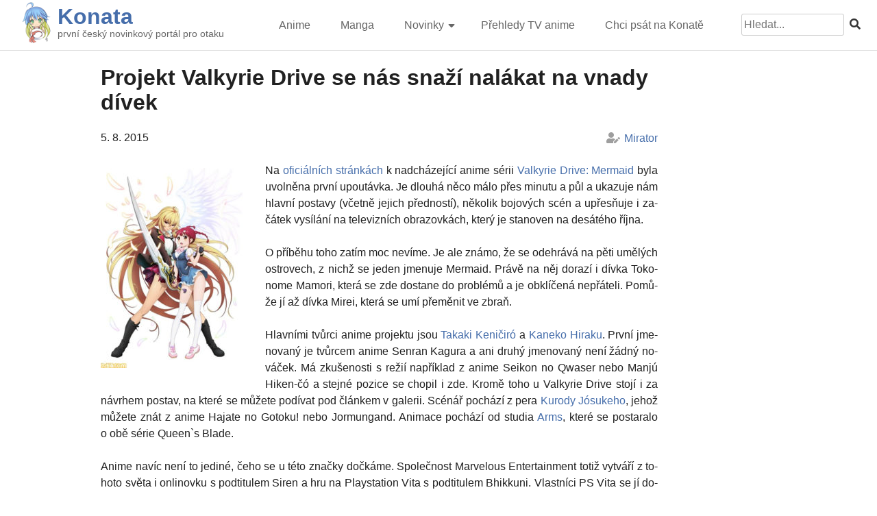

--- FILE ---
content_type: text/html; charset=UTF-8
request_url: https://konata.cz/2015/08/projekt-valkyrie-drive-se-nas-snazi-nalakat-na-vnady-divek/
body_size: 9201
content:
<!doctype html>
<html lang="cs">

<head>
	<meta charset="UTF-8">
	<meta name="viewport" content="width=device-width, initial-scale=1">
	<meta property="og:image" content="https://konata.cz/wp-content/uploads/2015/08/valkyrie_drive_mermaid_nahled.jpg" /><meta property="og:title" content="Projekt Valkyrie Drive se nás snaží nalákat na vnady dívek" /><meta property="og:description" content="Na oficiálních stránkách k nadcházející anime sérii Valkyrie Drive: Mermaid byla uvolněna první upoutávka. Je dlouhá něco málo přes minutu a půl a ukazuje nám hlavní postavy (včetně jejich předností),..." />	<link rel="profile" href="https://gmpg.org/xfn/11">
	<script src="https://kit.fontawesome.com/95d25ea05b.js" crossorigin="anonymous"></script>

	<title>Projekt Valkyrie Drive se nás snaží nalákat na vnady dívek &#8211; Konata</title>
<meta name='robots' content='max-image-preview:large' />
<link rel="alternate" type="application/rss+xml" title="Konata &raquo; RSS zdroj" href="https://konata.cz/feed/" />
<link rel="alternate" type="application/rss+xml" title="Konata &raquo; RSS komentářů" href="https://konata.cz/comments/feed/" />
<link rel="alternate" type="application/rss+xml" title="Konata &raquo; RSS komentářů pro Projekt Valkyrie Drive se nás snaží nalákat na vnady dívek" href="https://konata.cz/2015/08/projekt-valkyrie-drive-se-nas-snazi-nalakat-na-vnady-divek/feed/" />
<script>
window._wpemojiSettings = {"baseUrl":"https:\/\/s.w.org\/images\/core\/emoji\/14.0.0\/72x72\/","ext":".png","svgUrl":"https:\/\/s.w.org\/images\/core\/emoji\/14.0.0\/svg\/","svgExt":".svg","source":{"concatemoji":"https:\/\/konata.cz\/wp-includes\/js\/wp-emoji-release.min.js?ver=6.1.9"}};
/*! This file is auto-generated */
!function(e,a,t){var n,r,o,i=a.createElement("canvas"),p=i.getContext&&i.getContext("2d");function s(e,t){var a=String.fromCharCode,e=(p.clearRect(0,0,i.width,i.height),p.fillText(a.apply(this,e),0,0),i.toDataURL());return p.clearRect(0,0,i.width,i.height),p.fillText(a.apply(this,t),0,0),e===i.toDataURL()}function c(e){var t=a.createElement("script");t.src=e,t.defer=t.type="text/javascript",a.getElementsByTagName("head")[0].appendChild(t)}for(o=Array("flag","emoji"),t.supports={everything:!0,everythingExceptFlag:!0},r=0;r<o.length;r++)t.supports[o[r]]=function(e){if(p&&p.fillText)switch(p.textBaseline="top",p.font="600 32px Arial",e){case"flag":return s([127987,65039,8205,9895,65039],[127987,65039,8203,9895,65039])?!1:!s([55356,56826,55356,56819],[55356,56826,8203,55356,56819])&&!s([55356,57332,56128,56423,56128,56418,56128,56421,56128,56430,56128,56423,56128,56447],[55356,57332,8203,56128,56423,8203,56128,56418,8203,56128,56421,8203,56128,56430,8203,56128,56423,8203,56128,56447]);case"emoji":return!s([129777,127995,8205,129778,127999],[129777,127995,8203,129778,127999])}return!1}(o[r]),t.supports.everything=t.supports.everything&&t.supports[o[r]],"flag"!==o[r]&&(t.supports.everythingExceptFlag=t.supports.everythingExceptFlag&&t.supports[o[r]]);t.supports.everythingExceptFlag=t.supports.everythingExceptFlag&&!t.supports.flag,t.DOMReady=!1,t.readyCallback=function(){t.DOMReady=!0},t.supports.everything||(n=function(){t.readyCallback()},a.addEventListener?(a.addEventListener("DOMContentLoaded",n,!1),e.addEventListener("load",n,!1)):(e.attachEvent("onload",n),a.attachEvent("onreadystatechange",function(){"complete"===a.readyState&&t.readyCallback()})),(e=t.source||{}).concatemoji?c(e.concatemoji):e.wpemoji&&e.twemoji&&(c(e.twemoji),c(e.wpemoji)))}(window,document,window._wpemojiSettings);
</script>
<style>
img.wp-smiley,
img.emoji {
	display: inline !important;
	border: none !important;
	box-shadow: none !important;
	height: 1em !important;
	width: 1em !important;
	margin: 0 0.07em !important;
	vertical-align: -0.1em !important;
	background: none !important;
	padding: 0 !important;
}
</style>
	<link rel='stylesheet' id='wp-block-library-css' href='https://konata.cz/wp-includes/css/dist/block-library/style.min.css?ver=6.1.9' media='all' />
<link rel='stylesheet' id='classic-theme-styles-css' href='https://konata.cz/wp-includes/css/classic-themes.min.css?ver=1' media='all' />
<style id='global-styles-inline-css'>
body{--wp--preset--color--black: #000000;--wp--preset--color--cyan-bluish-gray: #abb8c3;--wp--preset--color--white: #ffffff;--wp--preset--color--pale-pink: #f78da7;--wp--preset--color--vivid-red: #cf2e2e;--wp--preset--color--luminous-vivid-orange: #ff6900;--wp--preset--color--luminous-vivid-amber: #fcb900;--wp--preset--color--light-green-cyan: #7bdcb5;--wp--preset--color--vivid-green-cyan: #00d084;--wp--preset--color--pale-cyan-blue: #8ed1fc;--wp--preset--color--vivid-cyan-blue: #0693e3;--wp--preset--color--vivid-purple: #9b51e0;--wp--preset--gradient--vivid-cyan-blue-to-vivid-purple: linear-gradient(135deg,rgba(6,147,227,1) 0%,rgb(155,81,224) 100%);--wp--preset--gradient--light-green-cyan-to-vivid-green-cyan: linear-gradient(135deg,rgb(122,220,180) 0%,rgb(0,208,130) 100%);--wp--preset--gradient--luminous-vivid-amber-to-luminous-vivid-orange: linear-gradient(135deg,rgba(252,185,0,1) 0%,rgba(255,105,0,1) 100%);--wp--preset--gradient--luminous-vivid-orange-to-vivid-red: linear-gradient(135deg,rgba(255,105,0,1) 0%,rgb(207,46,46) 100%);--wp--preset--gradient--very-light-gray-to-cyan-bluish-gray: linear-gradient(135deg,rgb(238,238,238) 0%,rgb(169,184,195) 100%);--wp--preset--gradient--cool-to-warm-spectrum: linear-gradient(135deg,rgb(74,234,220) 0%,rgb(151,120,209) 20%,rgb(207,42,186) 40%,rgb(238,44,130) 60%,rgb(251,105,98) 80%,rgb(254,248,76) 100%);--wp--preset--gradient--blush-light-purple: linear-gradient(135deg,rgb(255,206,236) 0%,rgb(152,150,240) 100%);--wp--preset--gradient--blush-bordeaux: linear-gradient(135deg,rgb(254,205,165) 0%,rgb(254,45,45) 50%,rgb(107,0,62) 100%);--wp--preset--gradient--luminous-dusk: linear-gradient(135deg,rgb(255,203,112) 0%,rgb(199,81,192) 50%,rgb(65,88,208) 100%);--wp--preset--gradient--pale-ocean: linear-gradient(135deg,rgb(255,245,203) 0%,rgb(182,227,212) 50%,rgb(51,167,181) 100%);--wp--preset--gradient--electric-grass: linear-gradient(135deg,rgb(202,248,128) 0%,rgb(113,206,126) 100%);--wp--preset--gradient--midnight: linear-gradient(135deg,rgb(2,3,129) 0%,rgb(40,116,252) 100%);--wp--preset--duotone--dark-grayscale: url('#wp-duotone-dark-grayscale');--wp--preset--duotone--grayscale: url('#wp-duotone-grayscale');--wp--preset--duotone--purple-yellow: url('#wp-duotone-purple-yellow');--wp--preset--duotone--blue-red: url('#wp-duotone-blue-red');--wp--preset--duotone--midnight: url('#wp-duotone-midnight');--wp--preset--duotone--magenta-yellow: url('#wp-duotone-magenta-yellow');--wp--preset--duotone--purple-green: url('#wp-duotone-purple-green');--wp--preset--duotone--blue-orange: url('#wp-duotone-blue-orange');--wp--preset--font-size--small: 13px;--wp--preset--font-size--medium: 20px;--wp--preset--font-size--large: 36px;--wp--preset--font-size--x-large: 42px;--wp--preset--spacing--20: 0.44rem;--wp--preset--spacing--30: 0.67rem;--wp--preset--spacing--40: 1rem;--wp--preset--spacing--50: 1.5rem;--wp--preset--spacing--60: 2.25rem;--wp--preset--spacing--70: 3.38rem;--wp--preset--spacing--80: 5.06rem;}:where(.is-layout-flex){gap: 0.5em;}body .is-layout-flow > .alignleft{float: left;margin-inline-start: 0;margin-inline-end: 2em;}body .is-layout-flow > .alignright{float: right;margin-inline-start: 2em;margin-inline-end: 0;}body .is-layout-flow > .aligncenter{margin-left: auto !important;margin-right: auto !important;}body .is-layout-constrained > .alignleft{float: left;margin-inline-start: 0;margin-inline-end: 2em;}body .is-layout-constrained > .alignright{float: right;margin-inline-start: 2em;margin-inline-end: 0;}body .is-layout-constrained > .aligncenter{margin-left: auto !important;margin-right: auto !important;}body .is-layout-constrained > :where(:not(.alignleft):not(.alignright):not(.alignfull)){max-width: var(--wp--style--global--content-size);margin-left: auto !important;margin-right: auto !important;}body .is-layout-constrained > .alignwide{max-width: var(--wp--style--global--wide-size);}body .is-layout-flex{display: flex;}body .is-layout-flex{flex-wrap: wrap;align-items: center;}body .is-layout-flex > *{margin: 0;}:where(.wp-block-columns.is-layout-flex){gap: 2em;}.has-black-color{color: var(--wp--preset--color--black) !important;}.has-cyan-bluish-gray-color{color: var(--wp--preset--color--cyan-bluish-gray) !important;}.has-white-color{color: var(--wp--preset--color--white) !important;}.has-pale-pink-color{color: var(--wp--preset--color--pale-pink) !important;}.has-vivid-red-color{color: var(--wp--preset--color--vivid-red) !important;}.has-luminous-vivid-orange-color{color: var(--wp--preset--color--luminous-vivid-orange) !important;}.has-luminous-vivid-amber-color{color: var(--wp--preset--color--luminous-vivid-amber) !important;}.has-light-green-cyan-color{color: var(--wp--preset--color--light-green-cyan) !important;}.has-vivid-green-cyan-color{color: var(--wp--preset--color--vivid-green-cyan) !important;}.has-pale-cyan-blue-color{color: var(--wp--preset--color--pale-cyan-blue) !important;}.has-vivid-cyan-blue-color{color: var(--wp--preset--color--vivid-cyan-blue) !important;}.has-vivid-purple-color{color: var(--wp--preset--color--vivid-purple) !important;}.has-black-background-color{background-color: var(--wp--preset--color--black) !important;}.has-cyan-bluish-gray-background-color{background-color: var(--wp--preset--color--cyan-bluish-gray) !important;}.has-white-background-color{background-color: var(--wp--preset--color--white) !important;}.has-pale-pink-background-color{background-color: var(--wp--preset--color--pale-pink) !important;}.has-vivid-red-background-color{background-color: var(--wp--preset--color--vivid-red) !important;}.has-luminous-vivid-orange-background-color{background-color: var(--wp--preset--color--luminous-vivid-orange) !important;}.has-luminous-vivid-amber-background-color{background-color: var(--wp--preset--color--luminous-vivid-amber) !important;}.has-light-green-cyan-background-color{background-color: var(--wp--preset--color--light-green-cyan) !important;}.has-vivid-green-cyan-background-color{background-color: var(--wp--preset--color--vivid-green-cyan) !important;}.has-pale-cyan-blue-background-color{background-color: var(--wp--preset--color--pale-cyan-blue) !important;}.has-vivid-cyan-blue-background-color{background-color: var(--wp--preset--color--vivid-cyan-blue) !important;}.has-vivid-purple-background-color{background-color: var(--wp--preset--color--vivid-purple) !important;}.has-black-border-color{border-color: var(--wp--preset--color--black) !important;}.has-cyan-bluish-gray-border-color{border-color: var(--wp--preset--color--cyan-bluish-gray) !important;}.has-white-border-color{border-color: var(--wp--preset--color--white) !important;}.has-pale-pink-border-color{border-color: var(--wp--preset--color--pale-pink) !important;}.has-vivid-red-border-color{border-color: var(--wp--preset--color--vivid-red) !important;}.has-luminous-vivid-orange-border-color{border-color: var(--wp--preset--color--luminous-vivid-orange) !important;}.has-luminous-vivid-amber-border-color{border-color: var(--wp--preset--color--luminous-vivid-amber) !important;}.has-light-green-cyan-border-color{border-color: var(--wp--preset--color--light-green-cyan) !important;}.has-vivid-green-cyan-border-color{border-color: var(--wp--preset--color--vivid-green-cyan) !important;}.has-pale-cyan-blue-border-color{border-color: var(--wp--preset--color--pale-cyan-blue) !important;}.has-vivid-cyan-blue-border-color{border-color: var(--wp--preset--color--vivid-cyan-blue) !important;}.has-vivid-purple-border-color{border-color: var(--wp--preset--color--vivid-purple) !important;}.has-vivid-cyan-blue-to-vivid-purple-gradient-background{background: var(--wp--preset--gradient--vivid-cyan-blue-to-vivid-purple) !important;}.has-light-green-cyan-to-vivid-green-cyan-gradient-background{background: var(--wp--preset--gradient--light-green-cyan-to-vivid-green-cyan) !important;}.has-luminous-vivid-amber-to-luminous-vivid-orange-gradient-background{background: var(--wp--preset--gradient--luminous-vivid-amber-to-luminous-vivid-orange) !important;}.has-luminous-vivid-orange-to-vivid-red-gradient-background{background: var(--wp--preset--gradient--luminous-vivid-orange-to-vivid-red) !important;}.has-very-light-gray-to-cyan-bluish-gray-gradient-background{background: var(--wp--preset--gradient--very-light-gray-to-cyan-bluish-gray) !important;}.has-cool-to-warm-spectrum-gradient-background{background: var(--wp--preset--gradient--cool-to-warm-spectrum) !important;}.has-blush-light-purple-gradient-background{background: var(--wp--preset--gradient--blush-light-purple) !important;}.has-blush-bordeaux-gradient-background{background: var(--wp--preset--gradient--blush-bordeaux) !important;}.has-luminous-dusk-gradient-background{background: var(--wp--preset--gradient--luminous-dusk) !important;}.has-pale-ocean-gradient-background{background: var(--wp--preset--gradient--pale-ocean) !important;}.has-electric-grass-gradient-background{background: var(--wp--preset--gradient--electric-grass) !important;}.has-midnight-gradient-background{background: var(--wp--preset--gradient--midnight) !important;}.has-small-font-size{font-size: var(--wp--preset--font-size--small) !important;}.has-medium-font-size{font-size: var(--wp--preset--font-size--medium) !important;}.has-large-font-size{font-size: var(--wp--preset--font-size--large) !important;}.has-x-large-font-size{font-size: var(--wp--preset--font-size--x-large) !important;}
.wp-block-navigation a:where(:not(.wp-element-button)){color: inherit;}
:where(.wp-block-columns.is-layout-flex){gap: 2em;}
.wp-block-pullquote{font-size: 1.5em;line-height: 1.6;}
</style>
<link rel='stylesheet' id='narumi-style-css' href='https://konata.cz/wp-content/themes/narumi/style.css?ver=1.0.3' media='all' />
<link rel='stylesheet' id='fancybox-style-css' href='https://konata.cz/wp-content/themes/narumi/assets/css/jquery.fancybox.min.css?ver=6.1.9' media='all' />
<script src='https://konata.cz/wp-includes/js/jquery/jquery.min.js?ver=3.6.1' id='jquery-core-js'></script>
<script src='https://konata.cz/wp-includes/js/jquery/jquery-migrate.min.js?ver=3.3.2' id='jquery-migrate-js'></script>
<link rel="https://api.w.org/" href="https://konata.cz/wp-json/" /><link rel="alternate" type="application/json" href="https://konata.cz/wp-json/wp/v2/posts/59357" /><link rel="EditURI" type="application/rsd+xml" title="RSD" href="https://konata.cz/xmlrpc.php?rsd" />
<link rel="wlwmanifest" type="application/wlwmanifest+xml" href="https://konata.cz/wp-includes/wlwmanifest.xml" />
<meta name="generator" content="WordPress 6.1.9" />
<link rel="canonical" href="https://konata.cz/2015/08/projekt-valkyrie-drive-se-nas-snazi-nalakat-na-vnady-divek/" />
<link rel='shortlink' href='https://konata.cz/?p=59357' />
<link rel="alternate" type="application/json+oembed" href="https://konata.cz/wp-json/oembed/1.0/embed?url=https%3A%2F%2Fkonata.cz%2F2015%2F08%2Fprojekt-valkyrie-drive-se-nas-snazi-nalakat-na-vnady-divek%2F" />
<link rel="alternate" type="text/xml+oembed" href="https://konata.cz/wp-json/oembed/1.0/embed?url=https%3A%2F%2Fkonata.cz%2F2015%2F08%2Fprojekt-valkyrie-drive-se-nas-snazi-nalakat-na-vnady-divek%2F&#038;format=xml" />
<link rel="pingback" href="https://konata.cz/xmlrpc.php"><script type="application/ld+json">{"@context":"https:\/\/schema.org","@type":"NewsArticle","headline":"Projekt Valkyrie Drive se n\u00e1s sna\u017e\u00ed nal\u00e1kat na vnady d\u00edvek","datePublished":"2015-08-05T13:44:52+02:00","dateModified":"2015-08-05T13:44:52+02:00","author":{"@type":"Person","name":"Mirator","url":"https:\/\/konata.cz\/author\/mirator\/"},"image":{"@type":"ImageObject","url":"https:\/\/konata.cz\/wp-content\/uploads\/2015\/08\/valkyrie_drive_mermaid_nahled.jpg"},"publisher":{"@type":"Organization","name":"Konata","logo":{"@type":"ImageObject","url":"https:\/\/konata.cz\/wp-content\/uploads\/2019\/06\/cropped-konata_spring_yoon.png"}},"mainEntityOfPage":"https:\/\/konata.cz\/2015\/08\/projekt-valkyrie-drive-se-nas-snazi-nalakat-na-vnady-divek\/","keywords":"anime, podzim 2015, valkyrie drive"}</script>
		<!-- Global site tag (gtag.js) - Google Analytics -->
		<script async src="https://www.googletagmanager.com/gtag/js?id=UA-8824550-4"></script>
		<script>
			window.dataLayer = window.dataLayer || [];
			function gtag(){dataLayer.push(arguments);}
			gtag('js', new Date());
			gtag('config', 'UA-8824550-4');
		</script>	
	<link rel="icon" href="https://konata.cz/wp-content/uploads/2019/06/cropped-konata_spring_yoon-32x32.png" sizes="32x32" />
<link rel="icon" href="https://konata.cz/wp-content/uploads/2019/06/cropped-konata_spring_yoon-192x192.png" sizes="192x192" />
<link rel="apple-touch-icon" href="https://konata.cz/wp-content/uploads/2019/06/cropped-konata_spring_yoon-180x180.png" />
<meta name="msapplication-TileImage" content="https://konata.cz/wp-content/uploads/2019/06/cropped-konata_spring_yoon-270x270.png" />
		<style id="wp-custom-css">
			ul{
	margin-left:0;
}

table.centered td,
table.centered th{
	text-align:center !important;
	vertical-align:middle;
}		</style>
		</head>

<body class="post-template-default single single-post postid-59357 single-format-standard wp-custom-logo no-sidebar">
	<svg xmlns="http://www.w3.org/2000/svg" viewBox="0 0 0 0" width="0" height="0" focusable="false" role="none" style="visibility: hidden; position: absolute; left: -9999px; overflow: hidden;" ><defs><filter id="wp-duotone-dark-grayscale"><feColorMatrix color-interpolation-filters="sRGB" type="matrix" values=" .299 .587 .114 0 0 .299 .587 .114 0 0 .299 .587 .114 0 0 .299 .587 .114 0 0 " /><feComponentTransfer color-interpolation-filters="sRGB" ><feFuncR type="table" tableValues="0 0.49803921568627" /><feFuncG type="table" tableValues="0 0.49803921568627" /><feFuncB type="table" tableValues="0 0.49803921568627" /><feFuncA type="table" tableValues="1 1" /></feComponentTransfer><feComposite in2="SourceGraphic" operator="in" /></filter></defs></svg><svg xmlns="http://www.w3.org/2000/svg" viewBox="0 0 0 0" width="0" height="0" focusable="false" role="none" style="visibility: hidden; position: absolute; left: -9999px; overflow: hidden;" ><defs><filter id="wp-duotone-grayscale"><feColorMatrix color-interpolation-filters="sRGB" type="matrix" values=" .299 .587 .114 0 0 .299 .587 .114 0 0 .299 .587 .114 0 0 .299 .587 .114 0 0 " /><feComponentTransfer color-interpolation-filters="sRGB" ><feFuncR type="table" tableValues="0 1" /><feFuncG type="table" tableValues="0 1" /><feFuncB type="table" tableValues="0 1" /><feFuncA type="table" tableValues="1 1" /></feComponentTransfer><feComposite in2="SourceGraphic" operator="in" /></filter></defs></svg><svg xmlns="http://www.w3.org/2000/svg" viewBox="0 0 0 0" width="0" height="0" focusable="false" role="none" style="visibility: hidden; position: absolute; left: -9999px; overflow: hidden;" ><defs><filter id="wp-duotone-purple-yellow"><feColorMatrix color-interpolation-filters="sRGB" type="matrix" values=" .299 .587 .114 0 0 .299 .587 .114 0 0 .299 .587 .114 0 0 .299 .587 .114 0 0 " /><feComponentTransfer color-interpolation-filters="sRGB" ><feFuncR type="table" tableValues="0.54901960784314 0.98823529411765" /><feFuncG type="table" tableValues="0 1" /><feFuncB type="table" tableValues="0.71764705882353 0.25490196078431" /><feFuncA type="table" tableValues="1 1" /></feComponentTransfer><feComposite in2="SourceGraphic" operator="in" /></filter></defs></svg><svg xmlns="http://www.w3.org/2000/svg" viewBox="0 0 0 0" width="0" height="0" focusable="false" role="none" style="visibility: hidden; position: absolute; left: -9999px; overflow: hidden;" ><defs><filter id="wp-duotone-blue-red"><feColorMatrix color-interpolation-filters="sRGB" type="matrix" values=" .299 .587 .114 0 0 .299 .587 .114 0 0 .299 .587 .114 0 0 .299 .587 .114 0 0 " /><feComponentTransfer color-interpolation-filters="sRGB" ><feFuncR type="table" tableValues="0 1" /><feFuncG type="table" tableValues="0 0.27843137254902" /><feFuncB type="table" tableValues="0.5921568627451 0.27843137254902" /><feFuncA type="table" tableValues="1 1" /></feComponentTransfer><feComposite in2="SourceGraphic" operator="in" /></filter></defs></svg><svg xmlns="http://www.w3.org/2000/svg" viewBox="0 0 0 0" width="0" height="0" focusable="false" role="none" style="visibility: hidden; position: absolute; left: -9999px; overflow: hidden;" ><defs><filter id="wp-duotone-midnight"><feColorMatrix color-interpolation-filters="sRGB" type="matrix" values=" .299 .587 .114 0 0 .299 .587 .114 0 0 .299 .587 .114 0 0 .299 .587 .114 0 0 " /><feComponentTransfer color-interpolation-filters="sRGB" ><feFuncR type="table" tableValues="0 0" /><feFuncG type="table" tableValues="0 0.64705882352941" /><feFuncB type="table" tableValues="0 1" /><feFuncA type="table" tableValues="1 1" /></feComponentTransfer><feComposite in2="SourceGraphic" operator="in" /></filter></defs></svg><svg xmlns="http://www.w3.org/2000/svg" viewBox="0 0 0 0" width="0" height="0" focusable="false" role="none" style="visibility: hidden; position: absolute; left: -9999px; overflow: hidden;" ><defs><filter id="wp-duotone-magenta-yellow"><feColorMatrix color-interpolation-filters="sRGB" type="matrix" values=" .299 .587 .114 0 0 .299 .587 .114 0 0 .299 .587 .114 0 0 .299 .587 .114 0 0 " /><feComponentTransfer color-interpolation-filters="sRGB" ><feFuncR type="table" tableValues="0.78039215686275 1" /><feFuncG type="table" tableValues="0 0.94901960784314" /><feFuncB type="table" tableValues="0.35294117647059 0.47058823529412" /><feFuncA type="table" tableValues="1 1" /></feComponentTransfer><feComposite in2="SourceGraphic" operator="in" /></filter></defs></svg><svg xmlns="http://www.w3.org/2000/svg" viewBox="0 0 0 0" width="0" height="0" focusable="false" role="none" style="visibility: hidden; position: absolute; left: -9999px; overflow: hidden;" ><defs><filter id="wp-duotone-purple-green"><feColorMatrix color-interpolation-filters="sRGB" type="matrix" values=" .299 .587 .114 0 0 .299 .587 .114 0 0 .299 .587 .114 0 0 .299 .587 .114 0 0 " /><feComponentTransfer color-interpolation-filters="sRGB" ><feFuncR type="table" tableValues="0.65098039215686 0.40392156862745" /><feFuncG type="table" tableValues="0 1" /><feFuncB type="table" tableValues="0.44705882352941 0.4" /><feFuncA type="table" tableValues="1 1" /></feComponentTransfer><feComposite in2="SourceGraphic" operator="in" /></filter></defs></svg><svg xmlns="http://www.w3.org/2000/svg" viewBox="0 0 0 0" width="0" height="0" focusable="false" role="none" style="visibility: hidden; position: absolute; left: -9999px; overflow: hidden;" ><defs><filter id="wp-duotone-blue-orange"><feColorMatrix color-interpolation-filters="sRGB" type="matrix" values=" .299 .587 .114 0 0 .299 .587 .114 0 0 .299 .587 .114 0 0 .299 .587 .114 0 0 " /><feComponentTransfer color-interpolation-filters="sRGB" ><feFuncR type="table" tableValues="0.098039215686275 1" /><feFuncG type="table" tableValues="0 0.66274509803922" /><feFuncB type="table" tableValues="0.84705882352941 0.41960784313725" /><feFuncA type="table" tableValues="1 1" /></feComponentTransfer><feComposite in2="SourceGraphic" operator="in" /></filter></defs></svg>	<div id="page" class="site">
		<a class="skip-link screen-reader-text" href="#primary">Skip to content</a>

		<header id="masthead" class="site-header">
			<div id="masthead-conternt">
				<div class="site-branding">
					<div class="site-branding-logo">
						<a href="https://konata.cz/" class="custom-logo-link" rel="home"><img width="300" height="300" src="https://konata.cz/wp-content/uploads/2022/02/cropped-newlogo300_ua.png" class="custom-logo" alt="Konata" decoding="async" srcset="https://konata.cz/wp-content/uploads/2022/02/cropped-newlogo300_ua.png 300w, https://konata.cz/wp-content/uploads/2022/02/cropped-newlogo300_ua-280x280.png 280w, https://konata.cz/wp-content/uploads/2022/02/cropped-newlogo300_ua-150x150.png 150w" sizes="(max-width: 300px) 100vw, 300px" /></a>					</div>
					<div class="site-branding-name">
						<h1 class="site-title"><a href="https://konata.cz/" rel="home">Konata</a></h1>
													<p class="site-description">první český novinkový portál pro otaku</p>
											</div>
				</div><!-- .site-branding -->
				
				<nav id="site-navigation" class="main-navigation">
					<button class="menu-toggle" aria-controls="primary-menu" aria-expanded="false"><i class="fas fa-2x fa-bars"></i></button>
					<div class="menu-novemainmenu-container"><ul id="primary-menu" class="menu"><li id="menu-item-79306" class="menu-item menu-item-type-taxonomy menu-item-object-category current-post-ancestor current-menu-parent current-post-parent menu-item-79306"><a href="https://konata.cz/category/novinky/anime/">Anime</a></li>
<li id="menu-item-79307" class="menu-item menu-item-type-taxonomy menu-item-object-category menu-item-79307"><a href="https://konata.cz/category/novinky/manga/">Manga</a></li>
<li id="menu-item-79308" class="menu-item menu-item-type-taxonomy menu-item-object-category current-post-ancestor current-menu-parent current-post-parent menu-item-has-children menu-item-79308"><a href="https://konata.cz/category/novinky/">Novinky</a>
<ul class="sub-menu">
	<li id="menu-item-79314" class="menu-item menu-item-type-taxonomy menu-item-object-category menu-item-79314"><a href="https://konata.cz/category/vse-ostatni/magazin/hudba/">Hudba</a></li>
	<li id="menu-item-79310" class="menu-item menu-item-type-taxonomy menu-item-object-category current-post-ancestor current-menu-parent current-post-parent menu-item-79310"><a href="https://konata.cz/category/novinky/hry/">Hry</a></li>
	<li id="menu-item-79405" class="menu-item menu-item-type-taxonomy menu-item-object-category menu-item-79405"><a href="https://konata.cz/category/vse-ostatni/magazin/zbozi/">Zboží</a></li>
	<li id="menu-item-79406" class="menu-item menu-item-type-taxonomy menu-item-object-category menu-item-79406"><a href="https://konata.cz/category/vse-ostatni/magazin/recenze-2/">Recenze</a></li>
	<li id="menu-item-79469" class="menu-item menu-item-type-taxonomy menu-item-object-category menu-item-79469"><a href="https://konata.cz/category/vse-ostatni/">Ostatní</a></li>
</ul>
</li>
<li id="menu-item-79470" class="menu-item menu-item-type-taxonomy menu-item-object-category menu-item-79470"><a href="https://konata.cz/category/prehled-tv-anime/">Přehledy TV anime</a></li>
<li id="menu-item-79311" class="menu-item menu-item-type-post_type menu-item-object-page menu-item-79311"><a href="https://konata.cz/chci-taky-psat-na-konate/">Chci psát na Konatě</a></li>
</ul></div>					<form role="search" method="get" id="search-form" class="search-form" action="https://konata.cz/" >
    <div><label class="screen-reader-text" for="s">Search for:</label>
    <input type="text" value="" name="s" id="s" placeholder="Hledat..."/>
    <button type="submit"><i class="fas fa-search"></i></button>
    </div>
    </form>				</nav><!-- #site-navigation -->
			</div>
			<div class="clear"></div>
		</header><!-- #masthead -->
	<main id="primary" class="site-main">
		<article id="post-59357" class="post-59357 post type-post status-publish format-standard has-post-thumbnail hentry category-anime category-hry category-novinky tag-anime-2 tag-podzim-2015 tag-valkyrie-drive">
	<header class="entry-header">
		<h1 class="entry-title">Projekt Valkyrie Drive se nás snaží nalákat na vnady dívek</h1>			<div class="entry-meta">
				<span class="posted-on"><time class="entry-date published updated" datetime="2015-08-05T13:44:52+02:00">5. 8. 2015</time></span><span class="byline">  <span class="author vcard"><a class="url fn n" href="https://konata.cz/author/mirator/">Mirator</a></span></span>			</div><!-- .entry-meta -->
			</header><!-- .entry-header -->

	
	<div class="entry-content">
		<p><a href="http://konata.cz/wp-content/uploads/2015/08/valkyrie_drive_mermaid_nahled.jpg"><a href="http://konata.cz/wp-content/uploads/2015/08/valkyrie_drive_mermaid_nahled.jpg" data-fancybox="post-gallery" data-caption="valkyrie_drive_mermaid_nahled"><img decoding="async" src="http://konata.cz/wp-content/uploads/2015/08/valkyrie_drive_mermaid_nahled-216x300.jpg" alt="valkyrie_drive_mermaid_nahled" width="216" height="300" class="alignleft size-medium wp-image-59381" srcset="https://konata.cz/wp-content/uploads/2015/08/valkyrie_drive_mermaid_nahled-216x300.jpg 216w, https://konata.cz/wp-content/uploads/2015/08/valkyrie_drive_mermaid_nahled-360x500.jpg 360w, https://konata.cz/wp-content/uploads/2015/08/valkyrie_drive_mermaid_nahled.jpg 461w" sizes="(max-width: 216px) 100vw, 216px" /></a></a>Na <a href="http://valkyriedrive.jp/anime/news/#news-3" target="_blank">oficiálních stránkách</a> k nadcházející anime sérii <a href="http://anidb.net/a11148" target="_blank">Valkyrie Drive: Mermaid</a> byla uvolněna první upoutávka. Je dlouhá něco málo přes minutu a půl a ukazuje nám hlavní postavy (včetně jejich předností), několik bojových scén a upřesňuje i začátek vysílání na televizních obrazovkách, který je stanoven na desátého října.</p>
<p>O příběhu toho zatím moc nevíme. Je ale známo, že se odehrává na pěti umělých ostrovech, z nichž se jeden jmenuje Mermaid. Právě na něj dorazí i dívka Tokonome Mamori, která se zde dostane do problémů a je obklíčená nepřáteli. Pomůže jí až dívka Mirei, která se umí přeměnit ve zbraň.</p>
<p>Hlavními tvůrci anime projektu jsou <a href="http://anidb.net/cr34844" target="_blank">Takaki Keničiró</a> a <a href="http://anidb.net/cr3097" target="_blank">Kaneko Hiraku</a>. První jmenovaný je tvůrcem anime Senran Kagura a ani druhý jmenovaný není žádný nováček. Má zkušenosti s režií například z anime Seikon no Qwaser nebo Manjú Hiken-čó a stejné pozice se chopil i zde. Kromě toho u Valkyrie Drive stojí i za návrhem postav, na které se můžete podívat pod článkem v galerii. Scénář pochází z pera <a href="http://anidb.net/cr1572" target="_blank">Kurody Jósukeho</a>, jehož můžete znát z anime Hajate no Gotoku! nebo Jormungand. Animace pochází od studia <a href="http://anidb.net/cr771" target="_blank">Arms</a>, které se postaralo o obě série Queen`s Blade.</p>
<p>Anime navíc není to jediné, čeho se u této značky dočkáme. Společnost Marvelous Entertainment totiž vytváří z tohoto světa i onlinovku s podtitulem Siren a hru na Playstation Vita s podtitulem Bhikkuni. Vlastníci PS Vita se jí dočkají dva měsíce po prvním díle anime, tedy 10. prosince.</p>
<p>https://www.youtube.com/watch?v=2hiTYg33QiE</p>
<div id='narumi_fake_gallery'><div class='narumi_fake_gallery_image'><a data-fancybox='gallery-435' href='https://konata.cz/wp-content/gallery/valkyrie_drive_mermaid/chara3-1.png.jpg' data-caption=' ' ><a href="https://konata.cz/wp-content/gallery/valkyrie_drive_mermaid/thumbs/thumbs_chara3-1.png.jpg" data-fancybox="post-gallery" data-caption=""><img src='https://konata.cz/wp-content/gallery/valkyrie_drive_mermaid/thumbs/thumbs_chara3-1.png.jpg'></a></a></div><div class='narumi_fake_gallery_image'><a data-fancybox='gallery-435' href='https://konata.cz/wp-content/gallery/valkyrie_drive_mermaid/chara4-1.png.jpg' data-caption=' ' ><a href="https://konata.cz/wp-content/gallery/valkyrie_drive_mermaid/thumbs/thumbs_chara4-1.png.jpg" data-fancybox="post-gallery" data-caption=""><img src='https://konata.cz/wp-content/gallery/valkyrie_drive_mermaid/thumbs/thumbs_chara4-1.png.jpg'></a></a></div><div class='narumi_fake_gallery_image'><a data-fancybox='gallery-435' href='https://konata.cz/wp-content/gallery/valkyrie_drive_mermaid/chara5-1.png.jpg' data-caption=' ' ><a href="https://konata.cz/wp-content/gallery/valkyrie_drive_mermaid/thumbs/thumbs_chara5-1.png.jpg" data-fancybox="post-gallery" data-caption=""><img src='https://konata.cz/wp-content/gallery/valkyrie_drive_mermaid/thumbs/thumbs_chara5-1.png.jpg'></a></a></div><div class='narumi_fake_gallery_image'><a data-fancybox='gallery-435' href='https://konata.cz/wp-content/gallery/valkyrie_drive_mermaid/lady-j.png.jpg' data-caption=' ' ><a href="https://konata.cz/wp-content/gallery/valkyrie_drive_mermaid/thumbs/thumbs_lady-j.png.jpg" data-fancybox="post-gallery" data-caption=""><img src='https://konata.cz/wp-content/gallery/valkyrie_drive_mermaid/thumbs/thumbs_lady-j.png.jpg'></a></a></div><div class='narumi_fake_gallery_image'><a data-fancybox='gallery-435' href='https://konata.cz/wp-content/gallery/valkyrie_drive_mermaid/mamori.png.jpg' data-caption=' ' ><a href="https://konata.cz/wp-content/gallery/valkyrie_drive_mermaid/thumbs/thumbs_mamori.png.jpg" data-fancybox="post-gallery" data-caption=""><img src='https://konata.cz/wp-content/gallery/valkyrie_drive_mermaid/thumbs/thumbs_mamori.png.jpg'></a></a></div><div class='narumi_fake_gallery_image'><a data-fancybox='gallery-435' href='https://konata.cz/wp-content/gallery/valkyrie_drive_mermaid/meifon.png.jpg' data-caption=' ' ><a href="https://konata.cz/wp-content/gallery/valkyrie_drive_mermaid/thumbs/thumbs_meifon.png.jpg" data-fancybox="post-gallery" data-caption=""><img src='https://konata.cz/wp-content/gallery/valkyrie_drive_mermaid/thumbs/thumbs_meifon.png.jpg'></a></a></div><div class='narumi_fake_gallery_image'><a data-fancybox='gallery-435' href='https://konata.cz/wp-content/gallery/valkyrie_drive_mermaid/mirei.png.jpg' data-caption=' ' ><a href="https://konata.cz/wp-content/gallery/valkyrie_drive_mermaid/thumbs/thumbs_mirei.png.jpg" data-fancybox="post-gallery" data-caption=""><img src='https://konata.cz/wp-content/gallery/valkyrie_drive_mermaid/thumbs/thumbs_mirei.png.jpg'></a></a></div><div class='narumi_fake_gallery_image'><a data-fancybox='gallery-435' href='https://konata.cz/wp-content/gallery/valkyrie_drive_mermaid/momoka.png.jpg' data-caption=' ' ><a href="https://konata.cz/wp-content/gallery/valkyrie_drive_mermaid/thumbs/thumbs_momoka.png.jpg" data-fancybox="post-gallery" data-caption=""><img src='https://konata.cz/wp-content/gallery/valkyrie_drive_mermaid/thumbs/thumbs_momoka.png.jpg'></a></a></div><div class='narumi_fake_gallery_image'><a data-fancybox='gallery-435' href='https://konata.cz/wp-content/gallery/valkyrie_drive_mermaid/rein.png.jpg' data-caption=' ' ><a href="https://konata.cz/wp-content/gallery/valkyrie_drive_mermaid/thumbs/thumbs_rein.png.jpg" data-fancybox="post-gallery" data-caption=""><img src='https://konata.cz/wp-content/gallery/valkyrie_drive_mermaid/thumbs/thumbs_rein.png.jpg'></a></a></div><div class='narumi_fake_gallery_image'><a data-fancybox='gallery-435' href='https://konata.cz/wp-content/gallery/valkyrie_drive_mermaid/torino.png.jpg' data-caption=' ' ><a href="https://konata.cz/wp-content/gallery/valkyrie_drive_mermaid/thumbs/thumbs_torino.png.jpg" data-fancybox="post-gallery" data-caption=""><img src='https://konata.cz/wp-content/gallery/valkyrie_drive_mermaid/thumbs/thumbs_torino.png.jpg'></a></a></div></div>
<div id="narumi_postsources">zdroje:&nbsp;&nbsp;<a href="http://www.animenewsnetwork.com/news/2015-08-02/valkyrie-drive-mermaid-tv-anime-1st-promo-video-previews-voice-cast/.91191" title="ANN" target="_blank"><i class="fas fa-external-link-alt"></i>&nbsp;ANN</a>, <a href="http://www.crunchyroll.com/anime-news/2015/03/22/valkyrie-drive-cross-media-productions-announced-nsfw-ish" title="Crunchyroll" target="_blank"><i class="fas fa-external-link-alt"></i>&nbsp;Crunchyroll</a></div>	</div><!-- .entry-content -->

	<footer class="entry-footer">
		<span class="cat-links"><a href="https://konata.cz/category/novinky/anime/" rel="category tag">Anime</a> <a href="https://konata.cz/category/novinky/hry/" rel="category tag">Hry</a> <a href="https://konata.cz/category/novinky/" rel="category tag">Novinky</a></span><span class="tags-links"><a href="https://konata.cz/tag/anime-2/" rel="tag">anime</a> <a href="https://konata.cz/tag/podzim-2015/" rel="tag">podzim 2015</a> <a href="https://konata.cz/tag/valkyrie-drive/" rel="tag">valkyrie drive</a></span>	</footer><!-- .entry-footer -->
</article><!-- #post-59357 -->

	</main><!-- #main -->

	<footer id="colophon" class="site-footer">
		<div class="site-info">			
			<div id="narumi_footlinks">
				<h3>Konata.cz</h3>
				<ul>
					<li><a href="/konadaily/">Konadaily</a></li>
					<li><a href="https://konata.cz/chci-taky-psat-na-konate/">Chci psát na Konatě</a></li>
					<li><a href="https://konata.cz/faq/">FAQ</a></li>
					<li><a href="../feed/" target="_blank">Zdroj kanálů (příspěvky)</a></li>
					<li><a href="https://konata.cz/konata-tym/">Konata tým</a></li>
				</ul>
				<a href="https://konata.cz/" class="custom-logo-link" rel="home"><img width="300" height="300" src="https://konata.cz/wp-content/uploads/2022/02/cropped-newlogo300_ua.png" class="custom-logo" alt="Konata" decoding="async" srcset="https://konata.cz/wp-content/uploads/2022/02/cropped-newlogo300_ua.png 300w, https://konata.cz/wp-content/uploads/2022/02/cropped-newlogo300_ua-280x280.png 280w, https://konata.cz/wp-content/uploads/2022/02/cropped-newlogo300_ua-150x150.png 150w" sizes="(max-width: 300px) 100vw, 300px" /></a>			</div>
			<div id="narumi_footlinks_pp">
				<h3>Nejnovější příspěvky</h3>
				<ul>
								<li><a href="https://konata.cz/2026/01/kona98-prehled-portu-a-prekladu-her-z-pc-98-pro-klasicka-pc/">Kona98: Přehled portů a překladů her z PC-98 pro klasická PC</a></li>
								<li><a href="https://konata.cz/2026/01/pionyr-televiznich-kaidzu-oficialne-dostupny-na-youtube/">Pionýr televizních kaidžú oficiálně dostupný na Youtube</a></li>
								<li><a href="https://konata.cz/2026/01/historie-se-docka-animovane-adaptace/">Historie se dočká animované adaptace</a></li>
								<li><a href="https://konata.cz/2025/12/30-let-od-tretiho-dopadu-v-neon-genesis-evangelion/">30 let od Třetího dopadu v Neon Genesis Evangelion</a></li>
								<li><a href="https://konata.cz/2025/11/kamen-rider-gavv-silni-musi-chranit-sladke/">Kamen Rider Gavv - Silní musí chránit sladké</a></li>
								<li><a href="https://konata.cz/2025/11/kamen-rider-gaim-maho-sonen-kota-magika/">Kamen Rider Gaim - Mahó Šónen Kóta Magika</a></li>
								<li><a href="https://konata.cz/2025/10/kona98-prehled-prekladu-her-pro-pc-98-cast-2/">Kona98: Přehled překladů her pro PC-98, část 2.</a></li>
								<li><a href="https://konata.cz/2025/08/hudebnik-jamada-nobuo-znamy-jako-nob-zemrel/">Hudebník Jamada Nobuo známý jako NoB zemřel</a></li>
								<li><a href="https://konata.cz/konadaily/hirajasumi-se-docka-adaptaci/">Hirajasumi se dočká adaptací</a></li>
								<li><a href="https://konata.cz/2025/07/neca-2-putuje-na-zapad/">Neča 2 putuje na západ</a></li>
								</ul>
			</div>
			<div id="narumi_discord">
				<h3>Pojďte si pokecat!</h3>
				<iframe src="https://discord.com/widget?id=455793257658580992&theme=dark" width="350" height="350" allowtransparency="true" frameborder="0" sandbox="allow-popups allow-popups-to-escape-sandbox allow-same-origin allow-scripts"></iframe>
			</div>
		</div><!-- .site-info -->
		<div id="narumi_footlinks_foot">
				<a href="https://konata.cz"><strong>Konata.cz</strong></a>
				<span class="sep"> 
					je tu pro Vás již od roku 2010!
				</span>
			</div>
	</footer><!-- #colophon -->
</div><!-- #page -->

        <script type="text/javascript">
            jQuery(document).ready(function($) {
                function initFancybox() {
                    var fancyboxElements = $('[data-fancybox]:not(.fancybox-bound)');
                    if (fancyboxElements.length) {
                        fancyboxElements.addClass('fancybox-bound').fancybox({
                            loop: true,
                            buttons: ['zoom', 'slideShow', 'fullScreen', 'close'],
                            transitionEffect: 'fade',
                            caption: function(instance, item) {
                                return $(this).data('caption') || $(this).find('img').attr('alt') || '';
                            }
                        });
                    }
                }
                initFancybox();
                var observer = new MutationObserver(function(mutations) {
                    initFancybox();
                });
                observer.observe(document.body, { childList: true, subtree: true });
            });
        </script>
        <script src='https://konata.cz/wp-content/themes/narumi/assets/js/navigation.js?ver=1.0.0' id='narumi-navigation-js'></script>
<script src='https://konata.cz/wp-content/themes/narumi/assets/js/hyphenator.js?ver=1.0.0' id='hyphenator-js'></script>
<script src='https://konata.cz/wp-content/themes/narumi/assets/js/konata.js?ver=1.0.0' id='konata-custom-js'></script>
<script src='https://konata.cz/wp-content/themes/narumi/assets/js/jquery.fancybox.min.js?ver=1.0.0' id='fancybox-js-js'></script>
<script src='https://konata.cz/wp-includes/js/comment-reply.min.js?ver=6.1.9' id='comment-reply-js'></script>

</body>
</html>


--- FILE ---
content_type: application/javascript
request_url: https://konata.cz/wp-content/themes/narumi/assets/js/hyphenator.js?ver=1.0.0
body_size: 31999
content:
/** @license Hyphenator 5.3.0 - client side hyphenation for webbrowsers
 *  Copyright (C) 2017  Mathias Nater, Zürich (mathiasnater at gmail dot com)
 *  https://github.com/mnater/Hyphenator
 *
 *  Released under the MIT license
 *  http://mnater.github.io/Hyphenator/LICENSE.txt
 */

/*
 * Comments are jsdoc3 formatted. See http://usejsdoc.org
 * Use mergeAndPack.html to get rid of the comments and to reduce the file size of this script!
 */

/* The following comment is for JSLint: */
/*jslint browser: true, multivar: true, eval: true*/
/*global Hyphenator window*/

/**
 * @desc Provides all functionality to do hyphenation, except the patterns that are loaded externally
 * @global
 * @namespace Hyphenator
 * @author Mathias Nater, <mathias@mnn.ch>
 * @version 5.3.0
 * @example
 * &lt;script src = "Hyphenator.js" type = "text/javascript"&gt;&lt;/script&gt;
 * &lt;script type = "text/javascript"&gt;
 *   Hyphenator.run();
 * &lt;/script&gt;
 */
var Hyphenator;
Hyphenator = (function (window) {
    "use strict";

    /**
     * @member Hyphenator~contextWindow
     * @access private
     * @desc
     * contextWindow stores the window for the actual document to be hyphenated.
     * If there are frames this will change.
     * So use contextWindow instead of window!
     */
    var contextWindow = window;


    /**
     * @member {Object.<string, Hyphenator~supportedLangs~supportedLanguage>} Hyphenator~supportedLangs
     * @desc
     * A generated key-value object that stores supported languages and meta data.
     * The key is the {@link http://tools.ietf.org/rfc/bcp/bcp47.txt bcp47} code of the language and the value
     * is an object of type {@link Hyphenator~supportedLangs~supportedLanguage}
     * @namespace Hyphenator~supportedLangs
     * @access private
     * //Check if language lang is supported:
     * if (supportedLangs.hasOwnProperty(lang))
     */
    var supportedLangs = (function () {
        /**
         * @typedef {Object} Hyphenator~supportedLangs~supportedLanguage
         * @property {string} file - The name of the pattern file
         * @property {number} script - The script type of the language (e.g. "latin" for english), this type is abbreviated by an id
         * @property {string} prompt - The sentence prompted to the user, if Hyphenator.js doesn"t find a language hint
         */

        /**
         * @lends Hyphenator~supportedLangs
         */
        var r = {},
            /**
             * @method Hyphenator~supportedLangs~o
             * @desc
             * Sets a value of Hyphenator~supportedLangs
             * @access protected
             * @param {string} code The {@link http://tools.ietf.org/rfc/bcp/bcp47.txt bcp47} code of the language
             * @param {string} file The name of the pattern file
             * @param {Number} script A shortcut for a specific script: latin:0, cyrillic: 1, arabic: 2, armenian:3, bengali: 4, devangari: 5, greek: 6
             * gujarati: 7, kannada: 8, lao: 9, malayalam: 10, oriya: 11, persian: 12, punjabi: 13, tamil: 14, telugu: 15, georgian: 16
             * @param {string} prompt The sentence prompted to the user, if Hyphenator.js doesn"t find a language hint
             */
            o = function (code, file, script, prompt) {
                r[code] = {"file": file, "script": script, "prompt": prompt};
            };

        o("be", "be.js", 1, "Мова гэтага сайта не можа быць вызначаны аўтаматычна. Калі ласка пакажыце мову:");
        o("ca", "ca.js", 0, "");
        o("cs", "cs.js", 0, "Jazyk této internetové stránky nebyl automaticky rozpoznán. Určete prosím její jazyk:");
        o("cu", "cu.js", 1, "Ꙗ҆зы́къ сегѡ̀ са́йта не мо́жетъ ѡ҆предѣле́нъ бы́ти. Прошꙋ́ тѧ ᲂу҆каза́ти ꙗ҆зы́къ:");
        o("da", "da.js", 0, "Denne websides sprog kunne ikke bestemmes. Angiv venligst sprog:");
        o("bn", "bn.js", 4, "");
        o("de", "de.js", 0, "Die Sprache dieser Webseite konnte nicht automatisch bestimmt werden. Bitte Sprache angeben:");
        o("el", "el-monoton.js", 6, "");
        o("el-monoton", "el-monoton.js", 6, "");
        o("el-polyton", "el-polyton.js", 6, "");
        o("en", "en-us.js", 0, "The language of this website could not be determined automatically. Please indicate the main language:");
        o("en-gb", "en-gb.js", 0, "The language of this website could not be determined automatically. Please indicate the main language:");
        o("en-us", "en-us.js", 0, "The language of this website could not be determined automatically. Please indicate the main language:");
        o("eo", "eo.js", 0, "La lingvo de ĉi tiu retpaĝo ne rekoneblas aŭtomate. Bonvolu indiki ĝian ĉeflingvon:");
        o("es", "es.js", 0, "El idioma del sitio no pudo determinarse autom%E1ticamente. Por favor, indique el idioma principal:");
        o("et", "et.js", 0, "Veebilehe keele tuvastamine ebaõnnestus, palun valige kasutatud keel:");
        o("fi", "fi.js", 0, "Sivun kielt%E4 ei tunnistettu automaattisesti. M%E4%E4rit%E4 sivun p%E4%E4kieli:");
        o("fr", "fr.js", 0, "La langue de ce site n%u2019a pas pu %EAtre d%E9termin%E9e automatiquement. Veuillez indiquer une langue, s.v.p.%A0:");
        o("ga", "ga.js", 0, "Níorbh fhéidir teanga an tsuímh a fháil go huathoibríoch. Cuir isteach príomhtheanga an tsuímh:");
        o("grc", "grc.js", 6, "");
        o("gu", "gu.js", 7, "");
        o("hi", "hi.js", 5, "");
        o("hu", "hu.js", 0, "A weboldal nyelvét nem sikerült automatikusan megállapítani. Kérem adja meg a nyelvet:");
        o("hy", "hy.js", 3, "Չհաջողվեց հայտնաբերել այս կայքի լեզուն։ Խնդրում ենք նշեք հիմնական լեզուն՝");
        o("it", "it.js", 0, "Lingua del sito sconosciuta. Indicare una lingua, per favore:");
        o("ka", "ka.js", 16, "");
        o("kn", "kn.js", 8, "ಜಾಲ ತಾಣದ ಭಾಷೆಯನ್ನು ನಿರ್ಧರಿಸಲು ಸಾಧ್ಯವಾಗುತ್ತಿಲ್ಲ. ದಯವಿಟ್ಟು ಮುಖ್ಯ ಭಾಷೆಯನ್ನು ಸೂಚಿಸಿ:");
        o("la", "la.js", 0, "");
        o("lt", "lt.js", 0, "Nepavyko automatiškai nustatyti šios svetainės kalbos. Prašome įvesti kalbą:");
        o("lv", "lv.js", 0, "Šīs lapas valodu nevarēja noteikt automātiski. Lūdzu norādiet pamata valodu:");
        o("ml", "ml.js", 10, "ഈ വെ%u0D2C%u0D4D%u200Cസൈറ്റിന്റെ ഭാഷ കണ്ടുപിടിയ്ക്കാ%u0D28%u0D4D%u200D കഴിഞ്ഞില്ല. ഭാഷ ഏതാണെന്നു തിരഞ്ഞെടുക്കുക:");
        o("nb", "nb-no.js", 0, "Nettstedets språk kunne ikke finnes automatisk. Vennligst oppgi språk:");
        o("no", "nb-no.js", 0, "Nettstedets språk kunne ikke finnes automatisk. Vennligst oppgi språk:");
        o("nb-no", "nb-no.js", 0, "Nettstedets språk kunne ikke finnes automatisk. Vennligst oppgi språk:");
        o("nl", "nl.js", 0, "De taal van deze website kan niet automatisch worden bepaald. Geef de hoofdtaal op:");
        o("or", "or.js", 11, "");
        o("pa", "pa.js", 13, "");
        o("pl", "pl.js", 0, "Języka tej strony nie można ustalić automatycznie. Proszę wskazać język:");
        o("pt", "pt.js", 0, "A língua deste site não pôde ser determinada automaticamente. Por favor indique a língua principal:");
        o("ru", "ru.js", 1, "Язык этого сайта не может быть определен автоматически. Пожалуйста укажите язык:");
        o("sk", "sk.js", 0, "");
        o("sl", "sl.js", 0, "Jezika te spletne strani ni bilo mogoče samodejno določiti. Prosim navedite jezik:");
        o("sr-cyrl", "sr-cyrl.js", 1, "Језик овог сајта није детектован аутоматски. Молим вас наведите језик:");
        o("sr-latn", "sr-latn.js", 0, "Jezika te spletne strani ni bilo mogoče samodejno določiti. Prosim navedite jezik:");
        o("sv", "sv.js", 0, "Spr%E5ket p%E5 den h%E4r webbplatsen kunde inte avg%F6ras automatiskt. V%E4nligen ange:");
        o("ta", "ta.js", 14, "");
        o("te", "te.js", 15, "");
        o("tr", "tr.js", 0, "Bu web sitesinin dili otomatik olarak tespit edilememiştir. Lütfen dökümanın dilini seçiniz%A0:");
        o("uk", "uk.js", 1, "Мова цього веб-сайту не може бути визначена автоматично. Будь ласка, вкажіть головну мову:");
        o("ro", "ro.js", 0, "Limba acestui sit nu a putut fi determinată automat. Alege limba principală:");

        return r;
    }());



    /**
     * @member {Object} Hyphenator~locality
     * @desc
     * An object storing isBookmarklet, basePath and isLocal
     * @access private
     * @see {@link Hyphenator~loadPatterns}
     */
    var locality = (function getLocality() {
        var r = {
            isBookmarklet: false,
            basePath: "//mnater.github.io/Hyphenator/",
            isLocal: false
        };
        var fullPath;
        function getBasePath(path) {
            if (!path) {
                return r.basePath;
            }
            return path.substring(0, path.lastIndexOf("/") + 1);
        }
        function findCurrentScript() {
            var scripts = contextWindow.document.getElementsByTagName("script");
            var num = scripts.length - 1;
            var currScript;
            var src;
            while (num >= 0) {
                currScript = scripts[num];
                if ((currScript.src || currScript.hasAttribute("src")) && currScript.src.indexOf("Hyphenator") !== -1) {
                    src = currScript.src;
                    break;
                }
                num -= 1;
            }
            return src;
        }
        if (!!document.currentScript) {
            fullPath = document.currentScript.src;
        } else {
            fullPath = findCurrentScript();
        }
        r.basePath = getBasePath(fullPath);
        if (fullPath && fullPath.indexOf("bm=true") !== -1) {
            r.isBookmarklet = true;
        }
        if (window.location.href.indexOf(r.basePath) !== -1) {
            r.isLocal = true;
        }
        return r;
    }());

    /**
     * @member {string} Hyphenator~basePath
     * @desc
     * A string storing the basepath from where Hyphenator.js was loaded.
     * This is used to load the pattern files.
     * The basepath is determined dynamically in getLocality by searching all script-tags for Hyphenator.js
     * If the path cannot be determined {@link http://mnater.github.io/Hyphenator/} is used as fallback.
     * @access private
     * @see {@link Hyphenator~loadPatterns}
     */
    var basePath = locality.basePath;

    /**
     * @member {boolean} Hyphenator~isLocal
     * @access private
     * @desc
     * This is computed by getLocality.
     * isLocal is true, if Hyphenator is loaded from the same domain, as the webpage, but false, if
     * it"s loaded from an external source (i.e. directly from github)
     */
    var isLocal = locality.isLocal;

    /**
     * @member {boolean} Hyphenator~documentLoaded
     * @access private
     * @desc
     * documentLoaded is true, when the DOM has been loaded. This is set by {@link Hyphenator~runWhenLoaded}
     */
    var documentLoaded = false;

    /**
     * @member {boolean} Hyphenator~persistentConfig
     * @access private
     * @desc
     * if persistentConfig is set to true (defaults to false), config options and the state of the
     * toggleBox are stored in DOM-storage (according to the storage-setting). So they haven"t to be
     * set for each page.
     * @default false
     * @see {@link Hyphenator.config}
     */
    var persistentConfig = false;

    /**
     * @member {boolean} Hyphenator~doFrames
     * @access private
     * @desc
     * switch to control if frames/iframes should be hyphenated, too.
     * defaults to false (frames are a bag of hurt!)
     * @default false
     * @see {@link Hyphenator.config}
     */
    var doFrames = false;

    /**
     * @member {Object.<string,boolean>} Hyphenator~dontHyphenate
     * @desc
     * A key-value object containing all html-tags whose content should not be hyphenated
     * @access private
     */
    var dontHyphenate = {"video": true, "audio": true, "script": true, "code": true, "pre": true, "img": true, "br": true, "samp": true, "kbd": true, "var": true, "abbr": true, "acronym": true, "sub": true, "sup": true, "button": true, "option": true, "label": true, "textarea": true, "input": true, "math": true, "svg": true, "style": true};

    /**
     * @member {boolean} Hyphenator~enableCache
     * @desc
     * A variable to set if caching is enabled or not
     * @default true
     * @access private
     * @see {@link Hyphenator.config}
     */
    var enableCache = true;

    /**
     * @member {string} Hyphenator~storageType
     * @desc
     * A variable to define what html5-DOM-Storage-Method is used ("none", "local" or "session")
     * @default "local"
     * @access private
     * @see {@link Hyphenator.config}
     */
    var storageType = "local";

    /**
     * @member {Object|undefined} Hyphenator~storage
     * @desc
     * An alias to the storage defined in storageType. This is set by {@link Hyphenator~createStorage}.
     * Set by {@link Hyphenator.run}
     * @default null
     * @access private
     * @see {@link Hyphenator~createStorage}
     */
    var storage;

    /**
     * @member {boolean} Hyphenator~enableReducedPatternSet
     * @desc
     * A variable to set if storing the used patterns is set
     * @default false
     * @access private
     * @see {@link Hyphenator.config}
     * @see {@link Hyphenator.getRedPatternSet}
     */
    var enableReducedPatternSet = false;

    /**
     * @member {boolean} Hyphenator~enableRemoteLoading
     * @desc
     * A variable to set if pattern files should be loaded remotely or not
     * @default true
     * @access private
     * @see {@link Hyphenator.config}
     */
    var enableRemoteLoading = true;

    /**
     * @member {boolean} Hyphenator~displayToggleBox
     * @desc
     * A variable to set if the togglebox should be displayed or not
     * @default false
     * @access private
     * @see {@link Hyphenator.config}
     */
    var displayToggleBox = false;

    /**
     * @method Hyphenator~onError
     * @desc
     * A function that can be called upon an error.
     * @see {@link Hyphenator.config}
     * @access private
     */
    var onError = function (e) {
        //window.alert("Hyphenator.js says:\n\nAn Error occurred:\n" + e.message);
    };

    /**
     * @method Hyphenator~onWarning
     * @desc
     * A function that can be called upon a warning.
     * @see {@link Hyphenator.config}
     * @access private
     */
    var onWarning = function (e) {
        window.console.log(e.message);
    };

    /**
     * @method Hyphenator~createElem
     * @desc
     * A function alias to document.createElementNS or document.createElement
     * @access private
     */
    function createElem(tagname, context) {
        context = context || contextWindow;
        var el;
        if (window.document.createElementNS) {
            el = context.document.createElementNS("http://www.w3.org/1999/xhtml", tagname);
        } else if (window.document.createElement) {
            el = context.document.createElement(tagname);
        }
        return el;
    }
    /**
     * @method Hyphenator~forEachKey
     * @desc
     * Calls the function f on every property of o
     * @access private
     */
    function forEachKey(o, f) {
        var k;
        if (Object.hasOwnProperty("keys")) {
            Object.keys(o).forEach(f);
        } else {
            for (k in o) {
                if (o.hasOwnProperty(k)) {
                    f(k);
                }
            }
        }
    }

    /**
     * @member {boolean} Hyphenator~css3
     * @desc
     * A variable to set if css3 hyphenation should be used
     * @default false
     * @access private
     * @see {@link Hyphenator.config}
     */
    var css3 = false;

    /**
     * @method Hyphenator~css3_gethsupport
     * @desc
     * This function returns a {@link Hyphenator~css3_hsupport} object for the current UA
     * @type function
     * @access private
     * @see Hyphenator~css3_h9n
     */
    function css3_gethsupport() {
        var support = false,
            supportedBrowserLangs = {},
            property = "",
            checkLangSupport,
            createLangSupportChecker = function (prefix) {
                var testStrings = [
                        //latin: 0
                        "aabbccddeeffgghhiijjkkllmmnnooppqqrrssttuuvvwwxxyyzz",
                        //cyrillic: 1
                        "абвгдеёжзийклмнопрстуфхцчшщъыьэюя",
                        //arabic: 2
                        "أبتثجحخدذرزسشصضطظعغفقكلمنهوي",
                        //armenian: 3
                        "աբգդեզէըթժիլխծկհձղճմյնշոչպջռսվտրցւփքօֆ",
                        //bengali: 4
                        "ঁংঃঅআইঈউঊঋঌএঐওঔকখগঘঙচছজঝঞটঠডঢণতথদধনপফবভমযরলশষসহ়ঽািীুূৃৄেৈোৌ্ৎৗড়ঢ়য়ৠৡৢৣ",
                        //devangari: 5
                        "ँंःअआइईउऊऋऌएऐओऔकखगघङचछजझञटठडढणतथदधनपफबभमयरलळवशषसहऽािीुूृॄेैोौ्॒॑ॠॡॢॣ",
                        //greek: 6
                        "αβγδεζηθικλμνξοπρσςτυφχψω",
                        //gujarati: 7
                        "બહઅઆઇઈઉઊઋૠએઐઓઔાિીુૂૃૄૢૣેૈોૌકખગઘઙચછજઝઞટઠડઢણતથદધનપફસભમયરલળવશષ",
                        //kannada: 8
                        "ಂಃಅಆಇಈಉಊಋಌಎಏಐಒಓಔಕಖಗಘಙಚಛಜಝಞಟಠಡಢಣತಥದಧನಪಫಬಭಮಯರಱಲಳವಶಷಸಹಽಾಿೀುೂೃೄೆೇೈೊೋೌ್ೕೖೞೠೡ",
                        //lao: 9
                        "ກຂຄງຈຊຍດຕຖທນບປຜຝພຟມຢຣລວສຫອຮະັາິີຶືຸູົຼເແໂໃໄ່້໊໋ໜໝ",
                        //malayalam: 10
                        "ംഃഅആഇഈഉഊഋഌഎഏഐഒഓഔകഖഗഘങചഛജഝഞടഠഡഢണതഥദധനപഫബഭമയരറലളഴവശഷസഹാിീുൂൃെേൈൊോൌ്ൗൠൡൺൻർൽൾൿ",
                        //oriya: 11
                        "ଁଂଃଅଆଇଈଉଊଋଌଏଐଓଔକଖଗଘଙଚଛଜଝଞଟଠଡଢଣତଥଦଧନପଫବଭମଯରଲଳଵଶଷସହାିୀୁୂୃେୈୋୌ୍ୗୠୡ",
                        //persian: 12
                        "أبتثجحخدذرزسشصضطظعغفقكلمنهوي",
                        //punjabi: 13
                        "ਁਂਃਅਆਇਈਉਊਏਐਓਔਕਖਗਘਙਚਛਜਝਞਟਠਡਢਣਤਥਦਧਨਪਫਬਭਮਯਰਲਲ਼ਵਸ਼ਸਹਾਿੀੁੂੇੈੋੌ੍ੰੱ",
                        //tamil: 14
                        "ஃஅஆஇஈஉஊஎஏஐஒஓஔகஙசஜஞடணதநனபமயரறலளழவஷஸஹாிீுூெேைொோௌ்ௗ",
                        //telugu: 15
                        "ఁంఃఅఆఇఈఉఊఋఌఎఏఐఒఓఔకఖగఘఙచఛజఝఞటఠడఢణతథదధనపఫబభమయరఱలళవశషసహాిీుూృౄెేైొోౌ్ౕౖౠౡ",
                        //georgian: 16
                        "აიერთხტუფბლდნვკწსგზმქყშჩცძჭჯოღპჟჰ"
                    ],
                    f = function (lang) {
                        var shadow,
                            computedHeight,
                            bdy,
                            r = false;

                        //check if lang has already been tested
                        if (supportedBrowserLangs.hasOwnProperty(lang)) {
                            r = supportedBrowserLangs[lang];
                        } else if (supportedLangs.hasOwnProperty(lang)) {
                            //create and append shadow-test-element
                            bdy = window.document.getElementsByTagName("body")[0];
                            shadow = createElem("div", window);
                            shadow.id = "Hyphenator_LanguageChecker";
                            shadow.style.width = "5em";
                            shadow.style.padding = "0";
                            shadow.style.border = "none";
                            shadow.style[prefix] = "auto";
                            shadow.style.hyphens = "auto";
                            shadow.style.fontSize = "12px";
                            shadow.style.lineHeight = "12px";
                            shadow.style.wordWrap = "normal";
                            shadow.style.wordBreak = "normal";
                            shadow.style.visibility = "hidden";
                            shadow.lang = lang;
                            shadow.style["-webkit-locale"] = "\"" + lang + "\"";
                            shadow.innerHTML = testStrings[supportedLangs[lang].script];
                            bdy.appendChild(shadow);
                            //measure its height
                            computedHeight = shadow.offsetHeight;
                            //remove shadow element
                            bdy.removeChild(shadow);
                            r = !!(computedHeight > 12);
                            supportedBrowserLangs[lang] = r;
                        } else {
                            r = false;
                        }
                        return r;
                    };
                return f;
            },
            s;

        if (window.getComputedStyle) {
            s = window.getComputedStyle(window.document.getElementsByTagName("body")[0], null);
            if (s.hyphens !== undefined) {
                support = true;
                property = "hyphens";
                checkLangSupport = createLangSupportChecker("hyphens");
            } else if (s["-webkit-hyphens"] !== undefined) {
                support = true;
                property = "-webkit-hyphens";
                checkLangSupport = createLangSupportChecker("-webkit-hyphens");
            } else if (s.MozHyphens !== undefined) {
                support = true;
                property = "-moz-hyphens";
                checkLangSupport = createLangSupportChecker("MozHyphens");
            } else if (s["-ms-hyphens"] !== undefined) {
                support = true;
                property = "-ms-hyphens";
                checkLangSupport = createLangSupportChecker("-ms-hyphens");
            }
        } //else we just return the initial values because ancient browsers don"t support css3 anyway


        return {
            support: support,
            property: property,
            supportedBrowserLangs: supportedBrowserLangs,
            checkLangSupport: checkLangSupport
        };
    }

    /**
     * @typedef {Object} Hyphenator~css3_hsupport
     * @property {boolean} support - if css3-hyphenation is supported
     * @property {string} property - the css property name to access hyphen-settings (e.g. -webkit-hyphens)
     * @property {Object.<string, boolean>} supportedBrowserLangs - an object caching tested languages
     * @property {function} checkLangSupport - a method that checks if the browser supports a requested language
     */

    /**
     * @member {Hyphenator~css3_h9n} Hyphenator~css3_h9n
     * @desc
     * A generated object containing information for CSS3-hyphenation support
     * This is set by {@link Hyphenator~css3_gethsupport}
     * @default undefined
     * @access private
     * @see {@link Hyphenator~css3_gethsupport}
     * @example
     * //Check if browser supports a language
     * css3_h9n.checkLangSupport(&lt;lang&gt;)
     */
    var css3_h9n;

    /**
     * @member {string} Hyphenator~hyphenateClass
     * @desc
     * A string containing the css-class-name for the hyphenate class
     * @default "hyphenate"
     * @access private
     * @example
     * &lt;p class = "hyphenate"&gt;Text&lt;/p&gt;
     * @see {@link Hyphenator.config}
     */
    var hyphenateClass = "hyphenate";

    /**
     * @member {string} Hyphenator~urlHyphenateClass
     * @desc
     * A string containing the css-class-name for the urlhyphenate class
     * @default "urlhyphenate"
     * @access private
     * @example
     * &lt;p class = "urlhyphenate"&gt;Text&lt;/p&gt;
     * @see {@link Hyphenator.config}
     */
    var urlHyphenateClass = "urlhyphenate";

    /**
     * @member {string} Hyphenator~classPrefix
     * @desc
     * A string containing a unique className prefix to be used
     * whenever Hyphenator sets a CSS-class
     * @access private
     */
    var classPrefix = "Hyphenator" + Math.round(Math.random() * 1000);

    /**
     * @member {string} Hyphenator~hideClass
     * @desc
     * The name of the class that hides elements
     * @access private
     */
    var hideClass = classPrefix + "hide";

    /**
     * @member {RegExp} Hyphenator~hideClassRegExp
     * @desc
     * RegExp to remove hideClass from a list of classes
     * @access private
     */
    var hideClassRegExp = new RegExp("\\s?\\b" + hideClass + "\\b", "g");

    /**
     * @member {string} Hyphenator~hideClass
     * @desc
     * The name of the class that unhides elements
     * @access private
     */
    var unhideClass = classPrefix + "unhide";

    /**
     * @member {RegExp} Hyphenator~hideClassRegExp
     * @desc
     * RegExp to remove unhideClass from a list of classes
     * @access private
     */
    var unhideClassRegExp = new RegExp("\\s?\\b" + unhideClass + "\\b", "g");

    /**
     * @member {string} Hyphenator~css3hyphenateClass
     * @desc
     * The name of the class that hyphenates elements with css3
     * @access private
     */
    var css3hyphenateClass = classPrefix + "css3hyphenate";

    /**
     * @member {CSSEdit} Hyphenator~css3hyphenateClass
     * @desc
     * The var where CSSEdit class is stored
     * @access private
     */
    var css3hyphenateClassHandle;

    /**
     * @member {string} Hyphenator~dontHyphenateClass
     * @desc
     * A string containing the css-class-name for elements that should not be hyphenated
     * @default "donthyphenate"
     * @access private
     * @example
     * &lt;p class = "donthyphenate"&gt;Text&lt;/p&gt;
     * @see {@link Hyphenator.config}
     */
    var dontHyphenateClass = "donthyphenate";

    /**
     * @member {number} Hyphenator~min
     * @desc
     * A number wich indicates the minimal length of words to hyphenate.
     * @default 6
     * @access private
     * @see {@link Hyphenator.config}
     */
    var min = 6;

    /**
     * @member {number} Hyphenator~leftmin
     * @desc
     * A number wich indicates the minimal length of characters before the first hyphenation.
     * This value is only used if it is greater than the value in the pattern file.
     * @default given by pattern file
     * @access private
     * @see {@link Hyphenator.config}
     */
    var leftmin = 0;

    /**
     * @member {number} Hyphenator~rightmin
     * @desc
     * A number wich indicates the minimal length of characters after the last hyphenation.
     * This value is only used if it is greater than the value in the pattern file.
     * @default given by pattern file
     * @access private
     * @see {@link Hyphenator.config}
     */
    var rightmin = 0;

    /**
     * @member {number} Hyphenator~rightmin
     * @desc
     * Control how compound words are hyphenated.
     * "auto": factory-made -> fac-tory-made ("old" behaviour of Hyphenator.js)
     * "all": factory-made -> fac-tory-[ZWSP]made ("made".length < minWordLength)
     * "hyphen": factory-made -> factory-[ZWSP]made (Zero Width Space inserted after "-" to provide line breaking opportunity)
     * @default "auto"
     * @access private
     * @see {@link Hyphenator.config}
     */
    var compound = "auto";

    /**
     * @member {number} Hyphenator~orphanControl
     * @desc
     * Control how the last words of a line are handled:
     * level 1 (default): last word is hyphenated
     * level 2: last word is not hyphenated
     * level 3: last word is not hyphenated and last space is non breaking
     * @default 1
     * @access private
     */
    var orphanControl = 1;

    /**
     * @member {boolean} Hyphenator~isBookmarklet
     * @desc
     * This is computed by getLocality.
     * True if Hyphanetor runs as bookmarklet.
     * @access private
     */
    var isBookmarklet = locality.isBookmarklet;

    /**
     * @member {string|null} Hyphenator~mainLanguage
     * @desc
     * The general language of the document. In contrast to {@link Hyphenator~defaultLanguage},
     * mainLanguage is defined by the client (i.e. by the html or by a prompt).
     * @access private
     * @see {@link Hyphenator~autoSetMainLanguage}
     */
    var mainLanguage = null;

    /**
     * @member {string|null} Hyphenator~defaultLanguage
     * @desc
     * The language defined by the developper. This language setting is defined by a config option.
     * It is overwritten by any html-lang-attribute and only taken in count, when no such attribute can
     * be found (i.e. just before the prompt).
     * @access private
     * @see {@link Hyphenator.config}
     * @see {@link Hyphenator~autoSetMainLanguage}
     */
    var defaultLanguage = "";

    /**
     * @member {ElementCollection} Hyphenator~elements
     * @desc
     * A class representing all elements (of type Element) that have to be hyphenated. This var is filled by
     * {@link Hyphenator~gatherDocumentInfos}
     * @access private
     */
    var elements = (function () {
        /**
         * @constructor Hyphenator~elements~ElementCollection~Element
         * @desc represents a DOM Element with additional information
         * @access private
         */
        var makeElement = function (element) {
                return {
                    /**
                     * @member {Object} Hyphenator~elements~ElementCollection~Element~element
                     * @desc A DOM Element
                     * @access protected
                     */
                    element: element,
                    /**
                     * @member {boolean} Hyphenator~elements~ElementCollection~Element~hyphenated
                     * @desc Marks if the element has been hyphenated
                     * @access protected
                     */
                    hyphenated: false,
                    /**
                     * @member {boolean} Hyphenator~elements~ElementCollection~Element~treated
                     * @desc Marks if information of the element has been collected but not hyphenated (e.g. dohyphenation is off)
                     * @access protected
                     */
                    treated: false
                };
            },
            /**
             * @constructor Hyphenator~elements~ElementCollection
             * @desc A collection of Elements to be hyphenated
             * @access protected
             */
            makeElementCollection = function () {
                    /**
                     * @member {number} Hyphenator~elements~ElementCollection~counters
                     * @desc Array of [number of collected elements, number of hyphenated elements]
                     * @access protected
                     */
                var counters = [0, 0],
                    /**
                     * @member {Object.<string, Array.<Element>>} Hyphenator~elements~ElementCollection~list
                     * @desc The collection of elements, where the key is a language code and the value is an array of elements
                     * @access protected
                     */
                    list = {},
                    /**
                     * @method Hyphenator~elements~ElementCollection.prototype~add
                     * @augments Hyphenator~elements~ElementCollection
                     * @access protected
                     * @desc adds a DOM element to the collection
                     * @param {Object} el - The DOM element
                     * @param {string} lang - The language of the element
                     */
                    add = function (el, lang) {
                        var elo = makeElement(el);
                        if (!list.hasOwnProperty(lang)) {
                            list[lang] = [];
                        }
                        list[lang].push(elo);
                        counters[0] += 1;
                        return elo;
                    },
                    /**
                     * @callback Hyphenator~elements~ElementCollection.prototype~each~callback fn - The callback that is executed for each element
                     * @param {string} [k] The key (i.e. language) of the collection
                     * @param {Hyphenator~elements~ElementCollection~Element} element
                     */

                    /**
                     * @method Hyphenator~elements~ElementCollection.prototype~each
                     * @augments Hyphenator~elements~ElementCollection
                     * @access protected
                     * @desc takes each element of the collection as an argument of fn
                     * @param {Hyphenator~elements~ElementCollection.prototype~each~callback} fn - A function that takes an element as an argument
                     */
                    each = function (fn) {
                        forEachKey(list, function (k) {
                            if (fn.length === 2) {
                                fn(k, list[k]);
                            } else {
                                fn(list[k]);
                            }
                        });
                    };

                return {
                    counters: counters,
                    list: list,
                    add: add,
                    each: each
                };

            };
        return makeElementCollection();
    }());


    /**
     * @member {Object.<sting, string>} Hyphenator~exceptions
     * @desc
     * An object containing exceptions as comma separated strings for each language.
     * When the language-objects are loaded, their exceptions are processed, copied here and then deleted.
     * Exceptions can also be set by the user.
     * @see {@link Hyphenator~prepareLanguagesObj}
     * @access private
     */
    var exceptions = {};

    /**
     * @member {Object.<string, boolean>} Hyphenator~docLanguages
     * @desc
     * An object holding all languages used in the document. This is filled by
     * {@link Hyphenator~gatherDocumentInfos}
     * @access private
     */
    var docLanguages = {};

    /**
     * @member {string} Hyphenator~url
     * @desc
     * A string containing a insane RegularExpression to match URL"s
     * @access private
     */
    var url = "(?:\\w*:\/\/)?(?:(?:\\w*:)?(?:\\w*)@)?(?:(?:(?:[\\d]{1,3}\\.){3}(?:[\\d]{1,3}))|(?:(?:www\\.|[a-zA-Z]\\.)?[a-zA-Z0-9\\-]+(?:\\.[a-z]{2,})+))(?::\\d*)?(?:\/[\\w#!:\\.?\\+=&%@!\\-]*)*";
    //            protocoll     usr     pwd                    ip                             or                       host                        tld          port               path

    /**
     * @member {string} Hyphenator~mail
     * @desc
     * A string containing a RegularExpression to match mail-adresses
     * @access private
     */
    var mail = "[\\w-\\.]+@[\\w\\.]+";

    /**
     * @member {string} Hyphenator~zeroWidthSpace
     * @desc
     * A string that holds a char.
     * Depending on the browser, this is the zero with space or an empty string.
     * zeroWidthSpace is used to break URLs
     * @access private
     */
    var zeroWidthSpace = (function () {
        var zws, ua = window.navigator.userAgent.toLowerCase();
        zws = String.fromCharCode(8203); //Unicode zero width space
        if (ua.indexOf("msie 6") !== -1) {
            zws = ""; //IE6 doesn"t support zws
        }
        if (ua.indexOf("opera") !== -1 && ua.indexOf("version/10.00") !== -1) {
            zws = ""; //opera 10 on XP doesn"t support zws
        }
        return zws;
    }());

    /**
     * @method Hyphenator~onBeforeWordHyphenation
     * @desc
     * This method is called just before a word is hyphenated.
     * It is called with two parameters: the word and its language.
     * The method must return a string (aka the word).
     * @see {@link Hyphenator.config}
     * @access private
     * @param {string} word
     * @param {string} lang
     * @return {string} The word that goes into hyphenation
     */
    var onBeforeWordHyphenation = function (word) {
        return word;
    };

    /**
     * @method Hyphenator~onAfterWordHyphenation
     * @desc
     * This method is called for each word after it is hyphenated.
     * Takes the word as a first parameter and its language as a second parameter.
     * Returns a string that will replace the word that has been hyphenated.
     * @see {@link Hyphenator.config}
     * @access private
     * @param {string} word
     * @param {string} lang
     * @return {string} The word that goes into hyphenation
     */
    var onAfterWordHyphenation = function (word) {
        return word;
    };

    /**
     * @method Hyphenator~onHyphenationDone
     * @desc
     * A method to be called, when the last element has been hyphenated.
     * If there are frames the method is called for each frame.
     * Therefore the location.href of the contextWindow calling this method is given as a parameter
     * @see {@link Hyphenator.config}
     * @param {string} context
     * @access private
     */
    var onHyphenationDone = function (context) {
        return context;
    };

    /**
     * @name Hyphenator~selectorFunction
     * @desc
     * A function set by the user that has to return a HTMLNodeList or array of Elements to be hyphenated.
     * By default this is set to false so we can check if a selectorFunction is set…
     * @see {@link Hyphenator.config}
     * @see {@link Hyphenator~mySelectorFunction}
     * @default false
     * @type {function|boolean}
     * @access private
     */
    var selectorFunction = false;

    /**
     * @name Hyphenator~flattenNodeList
     * @desc
     * Takes a nodeList and returns an array with all elements that are not contained by another element in the nodeList
     * By using this function the elements returned by selectElements can be "flattened".
     * @see {@link Hyphenator~selectElements}
     * @param {nodeList} nl
     * @return {Array} Array of "parent"-elements
     * @access private
     */
    function flattenNodeList(nl) {
        var parentElements = [],
            i = 1,
            j = 0,
            isParent = true;

        parentElements.push(nl[0]); //add the first item, since this is always an parent

        while (i < nl.length) { //cycle through nodeList
            while (j < parentElements.length) { //cycle through parentElements
                if (parentElements[j].contains(nl[i])) {
                    isParent = false;
                    break;
                }
                j += 1;
            }
            if (isParent) {
                parentElements.push(nl[i]);
            }
            isParent = true;
            i += 1;
        }

        return parentElements;
    }

    /**
     * @method Hyphenator~mySelectorFunction
     * @desc
     * A function that returns a HTMLNodeList or array of Elements to be hyphenated.
     * By default it uses the classname ("hyphenate") to select the elements.
     * @access private
     */
    function mySelectorFunction(hyphenateClass) {
        var tmp,
            el = [],
            i = 0;
        if (window.document.getElementsByClassName) {
            el = contextWindow.document.getElementsByClassName(hyphenateClass);
        } else if (window.document.querySelectorAll) {
            el = contextWindow.document.querySelectorAll("." + hyphenateClass);
        } else {
            tmp = contextWindow.document.getElementsByTagName("*");
            while (i < tmp.length) {
                if (tmp[i].className.indexOf(hyphenateClass) !== -1 && tmp[i].className.indexOf(dontHyphenateClass) === -1) {
                    el.push(tmp[i]);
                }
                i += 1;
            }
        }
        return el;
    }

    /**
     * @method Hyphenator~selectElements
     * @desc
     * A function that uses either selectorFunction set by the user
     * or the default mySelectorFunction.
     * @access private
     */
    function selectElements() {
        var elems;
        if (selectorFunction) {
            elems = selectorFunction();
        } else {
            elems = mySelectorFunction(hyphenateClass);
        }
        if (elems.length !== 0) {
            elems = flattenNodeList(elems);
        }
        return elems;
    }

    /**
     * @member {string} Hyphenator~intermediateState
     * @desc
     * The visibility of elements while they are hyphenated:
     * "visible": unhyphenated text is visible and then redrawn when hyphenated.
     * "hidden": unhyphenated text is made invisible as soon as possible and made visible after hyphenation.
     * @default "hidden"
     * @see {@link Hyphenator.config}
     * @access private
     */
    var intermediateState = "hidden";

    /**
     * @member {string} Hyphenator~unhide
     * @desc
     * How hidden elements unhide: either simultaneous (default: "wait") or progressively.
     * "wait" makes Hyphenator.js to wait until all elements are hyphenated (one redraw)
     * With "progressive" Hyphenator.js unhides elements as soon as they are hyphenated.
     * @see {@link Hyphenator.config}
     * @access private
     */
    var unhide = "wait";

    /**
     * @member {Array.<Hyphenator~CSSEdit>} Hyphenator~CSSEditors
     * @desc A container array that holds CSSEdit classes
     * For each window object one CSSEdit class is inserted
     * @access private
     */
    var CSSEditors = [];

    /**
     * @constructor Hyphenator~CSSEdit
     * @desc
     * This class handles access and editing of StyleSheets.
     * Thanks to this styles (e.g. hiding and unhiding elements upon hyphenation)
     * can be changed in one place instead for each element.
     * @access private
     */
    function makeCSSEdit(w) {
        w = w || window;
        var doc = w.document,
            /**
             * @member {Object} Hyphenator~CSSEdit~sheet
             * @desc
             * A StyleSheet, where Hyphenator can write to.
             * If no StyleSheet can be found, lets create one.
             * @access private
             */
            sheet = (function () {
                var i = 0,
                    l = doc.styleSheets.length,
                    s,
                    element,
                    r = false;
                while (i < l) {
                    s = doc.styleSheets[i];
                    try {
                        if (!!s.cssRules) {
                            r = s;
                            break;
                        }
                    } catch (ignore) {}
                    i += 1;
                }
                if (r === false) {
                    element = doc.createElement("style");
                    element.type = "text/css";
                    doc.getElementsByTagName("head")[0].appendChild(element);
                    r = doc.styleSheets[doc.styleSheets.length - 1];
                }
                return r;
            }()),

            /**
             * @typedef {Object} Hyphenator~CSSEdit~changes
             * @property {Object} sheet - The StyleSheet where the change was made
             * @property {number} index - The index of the changed rule
             */

            /**
             * @member {Array.<changes>} Hyphenator~CSSEdit~changes
             * @desc
             * Sets a CSS rule for a specified selector
             * @access private
             */
            changes = [],

            /**
             * @typedef Hyphenator~CSSEdit~rule
             * @property {number} index - The index of the rule
             * @property {Object} rule - The style rule
             */
            /**
             * @method Hyphenator~CSSEdit~findRule
             * @desc
             * Searches the StyleSheets for a given selector and returns an object containing the rule.
             * If nothing can be found, false is returned.
             * @param {string} sel
             * @return {Hyphenator~CSSEdit~rule|false}
             * @access private
             */
            findRule = function (sel) {
                var s,
                    rule,
                    sheets = w.document.styleSheets,
                    rules,
                    i = 0,
                    j = 0,
                    r = false;
                while (i < sheets.length) {
                    s = sheets[i];
                    try { //FF has issues here with external CSS (s.o.p)
                        if (!!s.cssRules) {
                            rules = s.cssRules;
                        } else if (!!s.rules) {
                            // IE < 9
                            rules = s.rules;
                        }
                    } catch (ignore) {}
                    if (!!rules && !!rules.length) {
                        while (j < rules.length) {
                            rule = rules[j];
                            if (rule.selectorText === sel) {
                                r = {
                                    index: j,
                                    rule: rule
                                };
                            }
                            j += 1;
                        }
                    }
                    i += 1;
                }
                return r;
            },
            /**
             * @method Hyphenator~CSSEdit~addRule
             * @desc
             * Adds a rule to the {@link Hyphenator~CSSEdit~sheet}
             * @param {string} sel - The selector to be added
             * @param {string} rulesStr - The rules for the specified selector
             * @return {number} index of the new rule
             * @access private
             */
            addRule = function (sel, rulesStr) {
                var i, r;
                if (!!sheet.insertRule) {
                    if (!!sheet.cssRules) {
                        i = sheet.cssRules.length;
                    } else {
                        i = 0;
                    }
                    r = sheet.insertRule(sel + "{" + rulesStr + "}", i);
                } else if (!!sheet.addRule) {
                    // IE < 9
                    if (!!sheet.rules) {
                        i = sheet.rules.length;
                    } else {
                        i = 0;
                    }
                    sheet.addRule(sel, rulesStr, i);
                    r = i;
                }
                return r;
            },
            /**
             * @method Hyphenator~CSSEdit~removeRule
             * @desc
             * Removes a rule with the specified index from the specified sheet
             * @param {Object} sheet - The style sheet
             * @param {number} index - the index of the rule
             * @access private
             */
            removeRule = function (sheet, index) {
                if (sheet.deleteRule) {
                    sheet.deleteRule(index);
                } else {
                    // IE < 9
                    sheet.removeRule(index);
                }
            };

        return {
            /**
             * @method Hyphenator~CSSEdit.setRule
             * @desc
             * Sets a CSS rule for a specified selector
             * @access public
             * @param {string} sel - Selector
             * @param {string} rulesString - CSS-Rules
             */
            setRule: function (sel, rulesString) {
                var i, existingRule, cssText;
                existingRule = findRule(sel);
                if (!!existingRule) {
                    if (!!existingRule.rule.cssText) {
                        cssText = existingRule.rule.cssText;
                    } else {
                        // IE < 9
                        cssText = existingRule.rule.style.cssText.toLowerCase();
                    }
                    if (cssText !== sel + " { " + rulesString + " }") {
                        //cssText of the found rule is not uniquely selector + rulesString,
                        if (cssText.indexOf(rulesString) !== -1) {
                            //maybe there are other rules or IE < 9
                            //clear existing def
                            existingRule.rule.style.visibility = "";
                        }
                        //add rule and register for later removal
                        i = addRule(sel, rulesString);
                        changes.push({sheet: sheet, index: i});
                    }
                } else {
                    i = addRule(sel, rulesString);
                    changes.push({sheet: sheet, index: i});
                }
            },
            /**
             * @method Hyphenator~CSSEdit.clearChanges
             * @desc
             * Removes all changes Hyphenator has made from the StyleSheets
             * @access public
             */
            clearChanges: function () {
                var change = changes.pop();
                while (!!change) {
                    removeRule(change.sheet, change.index);
                    change = changes.pop();
                }
            }
        };
    }

    /**
     * @member {string} Hyphenator~hyphen
     * @desc
     * A string containing the character for in-word-hyphenation
     * @default the soft hyphen
     * @access private
     * @see {@link Hyphenator.config}
     */
    var hyphen = String.fromCharCode(173);

    /**
     * @member {string} Hyphenator~urlhyphen
     * @desc
     * A string containing the character for url/mail-hyphenation
     * @default the zero width space
     * @access private
     * @see {@link Hyphenator.config}
     * @see {@link Hyphenator~zeroWidthSpace}
     */
    var urlhyphen = zeroWidthSpace;

    /**
     * @method Hyphenator~hyphenateURL
     * @desc
     * Puts {@link Hyphenator~urlhyphen} (default: zero width space) after each no-alphanumeric char that my be in a URL.
     * @param {string} url to hyphenate
     * @returns string the hyphenated URL
     * @access public
     */
    function hyphenateURL(url) {
        var tmp = url.replace(/([:\/.?#&\-_,;!@]+)/gi, "$&" + urlhyphen),
            parts = tmp.split(urlhyphen),
            i = 0;
        while (i < parts.length) {
            if (parts[i].length > (2 * min)) {
                parts[i] = parts[i].replace(/(\w{3})(\w)/gi, "$1" + urlhyphen + "$2");
            }
            i += 1;
        }
        if (parts[parts.length - 1] === "") {
            parts.pop();
        }
        return parts.join(urlhyphen);
    }

    /**
     * @member {boolean} Hyphenator~safeCopy
     * @desc
     * Defines wether work-around for copy issues is active or not
     * @default true
     * @access private
     * @see {@link Hyphenator.config}
     * @see {@link Hyphenator~registerOnCopy}
     */
    var safeCopy = true;

    /**
     * @method Hyphenator~zeroTimeOut
     * @desc
     * defer execution of a function on the call stack
     * Analog to window.setTimeout(fn, 0) but without a clamped delay if postMessage is supported
     * @access private
     * @see {@link http://dbaron.org/log/20100309-faster-timeouts}
     */
    var zeroTimeOut = (function () {
        if (window.postMessage && window.addEventListener) {
            return (function () {
                var timeouts = [],
                    msg = "Hyphenator_zeroTimeOut_message",
                    setZeroTimeOut = function (fn) {
                        timeouts.push(fn);
                        window.postMessage(msg, "*");
                    },
                    handleMessage = function (event) {
                        if (event.source === window && event.data === msg) {
                            event.stopPropagation();
                            if (timeouts.length > 0) {
                                //var efn = timeouts.shift();
                                //efn();
                                timeouts.shift()();
                            }
                        }
                    };
                window.addEventListener("message", handleMessage, true);
                return setZeroTimeOut;
            }());
        }
        return function (fn) {
            window.setTimeout(fn, 0);
        };
    }());

    /**
     * @member {Object} Hyphenator~hyphRunFor
     * @desc
     * stores location.href for documents where run() has been executed
     * to warn when Hyphenator.run() executed multiple times
     * @access private
     * @see {@link Hyphenator~runWhenLoaded}
     */
    var hyphRunFor = {};

    /**
     * @method Hyphenator~removeHyphenationFromElement
     * @desc
     * Removes all hyphens from the element. If there are other elements, the function is
     * called recursively.
     * Removing hyphens is usefull if you like to copy text. Some browsers are buggy when the copy hyphenated texts.
     * @param {Object} el The element where to remove hyphenation.
     * @access public
     */
    function removeHyphenationFromElement(el) {
        var h, u, i = 0, n;
        //escape hyphen
        if (".\\+*?[^]$(){}=!<>|:-".indexOf(hyphen) !== -1) {
            h = "\\" + hyphen;
        } else {
            h = hyphen;
        }
        //escape hyphen
        if (".\\+*?[^]$(){}=!<>|:-".indexOf(urlhyphen) !== -1) {
            u = "\\" + urlhyphen;
        } else {
            u = urlhyphen;
        }
        n = el.childNodes[i];
        while (!!n) {
            if (n.nodeType === 3) {
                n.data = n.data.replace(new RegExp(h, "g"), "");
                n.data = n.data.replace(new RegExp(u, "g"), "");
            } else if (n.nodeType === 1) {
                removeHyphenationFromElement(n);
            }
            i += 1;
            n = el.childNodes[i];
        }
    }

    /**
     * @member {Object} Hyphenator~hyphRunFor
     * @desc
     * stores location.href for documents where run() has been executed
     * to warn when Hyphenator.run() executed multiple times
     * @access private
     * @see {@link Hyphenator~runWhenLoaded}
     */
    var copy = (function () {
        var factory = function () {
            var registeredElements = [];
            var oncopyHandler = function (e) {
                e = e || window.event;
                var shadow,
                    selection,
                    range,
                    rangeShadow,
                    restore,
                    target = e.target || e.srcElement,
                    currDoc = target.ownerDocument,
                    bdy = currDoc.getElementsByTagName("body")[0],
                    targetWindow = currDoc.defaultView || currDoc.parentWindow;
                if (target.tagName && dontHyphenate[target.tagName.toLowerCase()]) {
                    //Safari needs this
                    return;
                }
                //create a hidden shadow element
                shadow = currDoc.createElement("div");
                shadow.style.color = window.getComputedStyle
                    ? targetWindow.getComputedStyle(bdy, null).backgroundColor
                    : "#FFFFFF";
                shadow.style.fontSize = "0px";
                bdy.appendChild(shadow);
                if (!!window.getSelection) {
                    //FF3, Webkit, IE9
                    selection = targetWindow.getSelection();
                    range = selection.getRangeAt(0);
                    shadow.appendChild(range.cloneContents());
                    removeHyphenationFromElement(shadow);
                    selection.selectAllChildren(shadow);
                    restore = function () {
                        shadow.parentNode.removeChild(shadow);
                        selection.removeAllRanges(); //IE9 needs that
                        selection.addRange(range);
                    };
                } else {
                    // IE<9
                    selection = targetWindow.document.selection;
                    range = selection.createRange();
                    shadow.innerHTML = range.htmlText;
                    removeHyphenationFromElement(shadow);
                    rangeShadow = bdy.createTextRange();
                    rangeShadow.moveToElementText(shadow);
                    rangeShadow.select();
                    restore = function () {
                        shadow.parentNode.removeChild(shadow);
                        if (range.text !== "") {
                            range.select();
                        }
                    };
                }
                zeroTimeOut(restore);
            };
            var removeOnCopy = function () {
                var i = registeredElements.length - 1;
                while (i >= 0) {
                    if (window.removeEventListener) {
                        registeredElements[i].removeEventListener("copy", oncopyHandler, true);
                    } else {
                        registeredElements[i].detachEvent("oncopy", oncopyHandler);
                    }
                    i -= 1;
                }
            };
            var reactivateOnCopy = function () {
                var i = registeredElements.length - 1;
                while (i >= 0) {
                    if (window.addEventListener) {
                        registeredElements[i].addEventListener("copy", oncopyHandler, true);
                    } else {
                        registeredElements[i].attachEvent("oncopy", oncopyHandler);
                    }
                    i -= 1;
                }
            };
            var registerOnCopy = function (el) {
                registeredElements.push(el);
                if (window.addEventListener) {
                    el.addEventListener("copy", oncopyHandler, true);
                } else {
                    el.attachEvent("oncopy", oncopyHandler);
                }
            };
            return {
                oncopyHandler: oncopyHandler,
                removeOnCopy: removeOnCopy,
                registerOnCopy: registerOnCopy,
                reactivateOnCopy: reactivateOnCopy
            };
        };
        return (safeCopy
            ? factory()
            : false);
    }());

    /**
     * @method Hyphenator~runWhenLoaded
     * @desc
     * A crossbrowser solution for the DOMContentLoaded-Event based on
     * <a href = "http://jquery.com/">jQuery</a>
     * I added some functionality: e.g. support for frames and iframes…
     * @param {Object} w the window-object
     * @param {function()} f the function to call when the document is ready
     * @access private
     */
    function runWhenLoaded(w, f) {
        var toplevel,
            add = window.document.addEventListener
                ? "addEventListener"
                : "attachEvent",
            rem = window.document.addEventListener
                ? "removeEventListener"
                : "detachEvent",
            pre = window.document.addEventListener
                ? ""
                : "on";

        function init(context) {
            if (hyphRunFor[context.location.href]) {
                onWarning(new Error("Warning: multiple execution of Hyphenator.run() – This may slow down the script!"));
            }
            contextWindow = context || window;
            f();
            hyphRunFor[contextWindow.location.href] = true;
        }

        function doScrollCheck() {
            try {
                // If IE is used, use the trick by Diego Perini
                // http://javascript.nwbox.com/IEContentLoaded/
                w.document.documentElement.doScroll("left");
            } catch (ignore) {
                window.setTimeout(doScrollCheck, 1);
                return;
            }
            //maybe modern IE fired DOMContentLoaded
            if (!hyphRunFor[w.location.href]) {
                documentLoaded = true;
                init(w);
            }
        }

        function doOnEvent(e) {
            var i = 0,
                fl,
                haveAccess;
            if (!!e && e.type === "readystatechange" && w.document.readyState !== "interactive" && w.document.readyState !== "complete") {
                return;
            }

            //DOM is ready/interactive, but frames may not be loaded yet!
            //cleanup events
            w.document[rem](pre + "DOMContentLoaded", doOnEvent, false);
            w.document[rem](pre + "readystatechange", doOnEvent, false);

            //check frames
            fl = w.frames.length;
            if (fl === 0 || !doFrames) {
                //there are no frames!
                //cleanup events
                w[rem](pre + "load", doOnEvent, false);
                documentLoaded = true;
                init(w);
            } else if (doFrames && fl > 0) {
                //we have frames, so wait for onload and then initiate runWhenLoaded recursevly for each frame:
                if (!!e && e.type === "load") {
                    //cleanup events
                    w[rem](pre + "load", doOnEvent, false);
                    while (i < fl) {
                        haveAccess = undefined;
                        //try catch isn"t enough for webkit
                        try {
                            //opera throws only on document.toString-access
                            haveAccess = w.frames[i].document.toString();
                        } catch (ignore) {
                            haveAccess = undefined;
                        }
                        if (!!haveAccess) {
                            runWhenLoaded(w.frames[i], f);
                        }
                        i += 1;
                    }
                    init(w);
                }
            }
        }

        if (documentLoaded || w.document.readyState === "complete") {
            //Hyphenator has run already (documentLoaded is true) or
            //it has been loaded after onLoad
            documentLoaded = true;
            doOnEvent({type: "load"});
        } else {
            //register events
            w.document[add](pre + "DOMContentLoaded", doOnEvent, false);
            w.document[add](pre + "readystatechange", doOnEvent, false);
            w[add](pre + "load", doOnEvent, false);
            toplevel = false;
            try {
                toplevel = !window.frameElement;
            } catch (ignore) {}
            if (toplevel && w.document.documentElement.doScroll) {
                doScrollCheck(); //calls init()
            }
        }
    }

    /**
     * @method Hyphenator~getLang
     * @desc
     * Gets the language of an element. If no language is set, it may use the {@link Hyphenator~mainLanguage}.
     * @param {Object} el The first parameter is an DOM-Element-Object
     * @param {boolean} fallback The second parameter is a boolean to tell if the function should return the {@link Hyphenator~mainLanguage}
     * if there"s no language found for the element.
     * @return {string} The language of the element
     * @access private
     */
    function getLang(el, fallback) {
        try {
            return !!el.getAttribute("lang")
                ? el.getAttribute("lang").toLowerCase()
                : !!el.getAttribute("xml:lang")
                    ? el.getAttribute("xml:lang").toLowerCase()
                    : el.tagName.toLowerCase() !== "html"
                        ? getLang(el.parentNode, fallback)
                        : fallback
                            ? mainLanguage
                            : null;
        } catch (ignore) {
            return fallback
                ? mainLanguage
                : null;
        }
    }

    /**
     * @method Hyphenator~autoSetMainLanguage
     * @desc
     * Retrieves the language of the document from the DOM and sets the lang attribute of the html-tag.
     * The function looks in the following places:
     * <ul>
     * <li>lang-attribute in the html-tag</li>
     * <li>&lt;meta http-equiv = "content-language" content = "xy" /&gt;</li>
     * <li>&lt;meta name = "DC.Language" content = "xy" /&gt;</li>
     * <li>&lt;meta name = "language" content = "xy" /&gt;</li>
     * </li>
     * If nothing can be found a prompt using {@link Hyphenator~languageHint} and a prompt-string is displayed.
     * If the retrieved language is in the object {@link Hyphenator~supportedLangs} it is copied to {@link Hyphenator~mainLanguage}
     * @access private
     */
    function autoSetMainLanguage(w) {
        w = w || contextWindow;
        var el = w.document.getElementsByTagName("html")[0],
            m = w.document.getElementsByTagName("meta"),
            i = 0,
            getLangFromUser = function () {
                var text = "";
                var ul = "";
                var languageHint = (function () {
                    var r = "";
                    forEachKey(supportedLangs, function (k) {
                        r += k + ", ";
                    });
                    r = r.substring(0, r.length - 2);
                    return r;
                }());
                ul = window.navigator.language || window.navigator.userLanguage;
                ul = ul.substring(0, 2);
                if (!!supportedLangs[ul] && supportedLangs[ul].prompt !== "") {
                    text = supportedLangs[ul].prompt;
                } else {
                    text = supportedLangs.en.prompt;
                }
                text += " (ISO 639-1)\n\n" + languageHint;
                return window.prompt(window.unescape(text), ul).toLowerCase();
            };
        mainLanguage = getLang(el, false);
        if (!mainLanguage) {
            while (i < m.length) {
                //<meta http-equiv = "content-language" content="xy">
                if (!!m[i].getAttribute("http-equiv") && (m[i].getAttribute("http-equiv").toLowerCase() === "content-language")) {
                    mainLanguage = m[i].getAttribute("content").toLowerCase();
                }
                //<meta name = "DC.Language" content="xy">
                if (!!m[i].getAttribute("name") && (m[i].getAttribute("name").toLowerCase() === "dc.language")) {
                    mainLanguage = m[i].getAttribute("content").toLowerCase();
                }
                //<meta name = "language" content = "xy">
                if (!!m[i].getAttribute("name") && (m[i].getAttribute("name").toLowerCase() === "language")) {
                    mainLanguage = m[i].getAttribute("content").toLowerCase();
                }
                i += 1;
            }
        }
        //get lang for frame from enclosing document
        if (!mainLanguage && doFrames && (!!contextWindow.frameElement)) {
            autoSetMainLanguage(window.parent);
        }
        //fallback to defaultLang if set
        if (!mainLanguage && defaultLanguage !== "") {
            mainLanguage = defaultLanguage;
        }
        //ask user for lang
        if (!mainLanguage) {
            mainLanguage = getLangFromUser();
        }
        el.lang = mainLanguage;
    }

    /**
     * @method Hyphenator~gatherDocumentInfos
     * @desc
     * This method runs through the DOM and executes the process()-function on:
     * - every node returned by the {@link Hyphenator~selectorFunction}.
     * @access private
     */
    function gatherDocumentInfos() {
        var elToProcess,
            urlhyphenEls,
            tmp,
            i = 0;
        /**
         * @method Hyphenator~gatherDocumentInfos
         * @desc
         * This method copies the element to the elements-variable, sets its visibility
         * to intermediateState, retrieves its language and recursivly descends the DOM-tree until
         * the child-Nodes aren"t of type 1
         * @param {Object} el a DOM element
         * @param {string} plang the language of the parent element
         * @param {boolean} isChild true, if the parent of el has been processed
         */
        function process(el, pLang, isChild) {
            var n,
                j = 0,
                hyphenate = true,
                eLang,
                useCSS3 = function () {
                    css3hyphenateClassHandle = makeCSSEdit(contextWindow);
                    css3hyphenateClassHandle.setRule("." + css3hyphenateClass, css3_h9n.property + ": auto;");
                    css3hyphenateClassHandle.setRule("." + dontHyphenateClass, css3_h9n.property + ": manual;");
                    if ((eLang !== pLang) && css3_h9n.property.indexOf("webkit") !== -1) {
                        css3hyphenateClassHandle.setRule("." + css3hyphenateClass, "-webkit-locale : " + eLang + ";");
                    }
                    el.className = el.className + " " + css3hyphenateClass;
                },
                useHyphenator = function () {
                    //quick fix for test111.html
                    //better: weight elements
                    if (isBookmarklet && eLang !== mainLanguage) {
                        return;
                    }
                    if (supportedLangs.hasOwnProperty(eLang)) {
                        docLanguages[eLang] = true;
                    } else {
                        if (supportedLangs.hasOwnProperty(eLang.split("-")[0])) { //try subtag
                            eLang = eLang.split("-")[0];
                            docLanguages[eLang] = true;
                        } else if (!isBookmarklet) {
                            hyphenate = false;
                            onError(new Error("Language \"" + eLang + "\" is not yet supported."));
                        }
                    }
                    if (hyphenate) {
                        if (intermediateState === "hidden") {
                            el.className = el.className + " " + hideClass;
                        }
                        elements.add(el, eLang);
                    }
                };
            isChild = isChild || false;
            if (el.lang && typeof el.lang === "string") {
                eLang = el.lang.toLowerCase(); //copy attribute-lang to internal eLang
            } else if (!!pLang && pLang !== "") {
                eLang = pLang.toLowerCase();
            } else {
                eLang = getLang(el, true);
            }

            if (!isChild) {
                if (css3 && css3_h9n.support && !!css3_h9n.checkLangSupport(eLang)) {
                    useCSS3();
                } else {
                    if (safeCopy) {
                        copy.registerOnCopy(el);
                    }
                    useHyphenator();
                }
            } else {
                if (eLang !== pLang) {
                    if (css3 && css3_h9n.support && !!css3_h9n.checkLangSupport(eLang)) {
                        useCSS3();
                    } else {
                        useHyphenator();
                    }
                } else {
                    if (!css3 || !css3_h9n.support || !css3_h9n.checkLangSupport(eLang)) {
                        useHyphenator();
                    } // else do nothing
                }
            }
            n = el.childNodes[j];
            while (!!n) {
                if (
                    n.nodeType === 1 && !dontHyphenate[n.nodeName.toLowerCase()] &&
                        n.className.indexOf(dontHyphenateClass) === -1 &&
                        n.className.indexOf(urlHyphenateClass) === -1 && !elToProcess[n]
                ) {
                    process(n, eLang, true);
                }
                j += 1;
                n = el.childNodes[j];
            }
        }
        function processUrlStyled(el) {
            var n, j = 0;

            n = el.childNodes[j];
            while (!!n) {
                if (
                    n.nodeType === 1 && !dontHyphenate[n.nodeName.toLowerCase()] &&
                        n.className.indexOf(dontHyphenateClass) === -1 &&
                        n.className.indexOf(hyphenateClass) === -1 && !urlhyphenEls[n]
                ) {
                    processUrlStyled(n);
                } else if (n.nodeType === 3) {
                    if (safeCopy) {
                        copy.registerOnCopy(n.parentNode);
                    }
                    //n.data = hyphenateURL(n.data);
                    elements.add(n.parentNode, "urlstyled");
                }
                j += 1;
                n = el.childNodes[j];
            }
        }

        if (css3) {
            css3_h9n = css3_gethsupport();
        }
        if (isBookmarklet) {
            elToProcess = contextWindow.document.getElementsByTagName("body")[0];
            process(elToProcess, mainLanguage, false);
        } else {
            if (!css3 && intermediateState === "hidden") {
                CSSEditors.push(makeCSSEdit(contextWindow));
                CSSEditors[CSSEditors.length - 1].setRule("." + hyphenateClass, "visibility: hidden;");
                CSSEditors[CSSEditors.length - 1].setRule("." + hideClass, "visibility: hidden;");
                CSSEditors[CSSEditors.length - 1].setRule("." + unhideClass, "visibility: visible;");
            }
            elToProcess = selectElements();
            tmp = elToProcess[i];
            while (!!tmp) {
                process(tmp, "", false);
                i += 1;
                tmp = elToProcess[i];
            }

            urlhyphenEls = mySelectorFunction(urlHyphenateClass);
            i = 0;
            tmp = urlhyphenEls[i];
            while (!!tmp) {
                processUrlStyled(tmp);
                i += 1;
                tmp = urlhyphenEls[i];
            }
        }
        if (elements.counters[0] === 0) {
            //nothing to hyphenate or all hyphenated by css3
            i = 0;
            while (i < CSSEditors.length) {
                CSSEditors[i].clearChanges();
                i += 1;
            }
            onHyphenationDone(contextWindow.location.href);
        }
    }

    /**
     * @method Hyphenator~createCharMap
     * @desc
     * reads the charCodes from lo.characters and stores them in a bidi map:
     * charMap.int2code =  [0: 97, //a
     *                      1: 98, //b
     *                      2: 99] //c etc.
     * charMap.code2int = {"97": 0, //a
     *                     "98": 1, //b
     *                     "99": 2} //c etc.
     * @access private
     * @param {Object} language object
     */
    function makeCharMap() {
        var int2code = [],
            code2int = {},
            add = function (newValue) {
                if (!code2int[newValue]) {
                    int2code.push(newValue);
                    code2int[newValue] = int2code.length - 1;
                }
            };
        return {
            int2code: int2code,
            code2int: code2int,
            add: add
        };
    }

    /**
     * @constructor Hyphenator~ValueStore
     * @desc Storage-Object for storing hyphenation points (aka values)
     * @access private
     */
    function makeValueStore(len) {
        var indexes = (function () {
                var arr;
                if (Object.prototype.hasOwnProperty.call(window, "Uint32Array")) { //IE<9 doesn"t have window.hasOwnProperty (host object)
                    arr = new window.Uint32Array(3);
                    arr[0] = 1; //start position of a value set
                    arr[1] = 1; //next index
                    arr[2] = 1; //last index with a significant value
                } else {
                    arr = [1, 1, 1];
                }
                return arr;
            }()),
            keys = (function () {
                var i, r;
                if (Object.prototype.hasOwnProperty.call(window, "Uint8Array")) { //IE<9 doesn"t have window.hasOwnProperty (host object)
                    return new window.Uint8Array(len);
                }
                r = [];
                r.length = len;
                i = r.length - 1;
                while (i >= 0) {
                    r[i] = 0;
                    i -= 1;
                }
                return r;
            }()),
            add = function (p) {
                keys[indexes[1]] = p;
                indexes[2] = indexes[1];
                indexes[1] += 1;
            },
            add0 = function () {
                //just do a step, since array is initialized with zeroes
                indexes[1] += 1;
            },
            finalize = function () {
                var start = indexes[0];
                keys[indexes[2] + 1] = 255; //mark end of pattern
                indexes[0] = indexes[2] + 2;
                indexes[1] = indexes[0];
                return start;
            };
        return {
            keys: keys,
            add: add,
            add0: add0,
            finalize: finalize
        };
    }

    /**
     * @method Hyphenator~convertPatternsToArray
     * @desc
     * converts the patterns to a (typed, if possible) array as described by Liang:
     *
     * 1. Create the CharMap: an alphabet of used character codes mapped to an int (e.g. a: "97" -> 0)
     *    This map is bidirectional:
     *    charMap.code2int is an object with charCodes as keys and corresponging ints as values
     *    charMao.int2code is an array of charCodes at int indizes
     *    the length of charMao.int2code is equal the length of the alphabet
     *
     * 2. Create a ValueStore: (typed) array that holds "values", i.e. the digits extracted from the patterns
     *    The first value set starts at index 1 (since the trie is initialized with zeroes, starting at 0 would create errors)
     *    Each value set ends with a value of 255; trailing 0"s are not stored. So pattern values like e.g. "010200" will become […,0,1,0,2,255,…]
     *    The ValueStore-Object manages handling of indizes automatically. Use ValueStore.add(p) to add a running value.
     *    Use ValueStore.finalize() when the last value of a pattern is added. It will add the final 255, prepare the valueStore for new values
     *    and return the starting index of the pattern.
     *    To prevent doubles we could temporarly store the values in a object {value: startIndex} and only add new values,
     *    but this object deoptimizes very fast (new hidden map for each entry); here we gain speed and pay memory
     *
     * 3. Create and zero initialize a (typed) array to store the trie. The trie uses two slots for each entry/node:
     *    i: a link to another position in the array or -1 if the pattern ends here or more rows have to be added.
     *    i + 1: a link to a value in the ValueStore or 0 if there"s no value for the path to this node.
     *    Although the array is one-dimensional it can be described as an array of "rows",
     *    where each "row" is an array of length trieRowLength (see below).
     *    The first entry of this "row" represents the first character of the alphabet, the second a possible link to value store,
     *    the third represents the second character of the alphabet and so on…
     *
     * 4. Initialize trieRowLength (length of the alphabet * 2)
     *
     * 5. Now we apply extract to each pattern collection (patterns of the same length are collected and concatenated to one string)
     *    extract goes through these pattern collections char by char and adds them either to the ValueStore (if they are digits) or
     *    to the trie (adding more "rows" if necessary, i.e. if the last link pointed to -1).
     *    So the first "row" holds all starting characters, where the subsequent rows hold the characters that follow the
     *    character that link to this row. Therefor the array is dense at the beginning and very sparse at the end.
     *
     *
     * @access private
     * @param {Object} language object
     */
    function convertPatternsToArray(lo) {
        var trieNextEmptyRow = 0,
            i,
            charMapc2i,
            valueStore,
            indexedTrie,
            trieRowLength,

            extract = function (patternSizeInt, patterns) {
                var charPos = 0,
                    charCode = 0,
                    mappedCharCode = 0,
                    rowStart = 0,
                    nextRowStart = 0,
                    prevWasDigit = false;
                while (charPos < patterns.length) {
                    charCode = patterns.charCodeAt(charPos);
                    if ((charPos + 1) % patternSizeInt !== 0) {
                        //more to come…
                        if (charCode <= 57 && charCode >= 49) {
                            //charCode is a digit
                            valueStore.add(charCode - 48);
                            prevWasDigit = true;
                        } else {
                            //charCode is alphabetical
                            if (!prevWasDigit) {
                                valueStore.add0();
                            }
                            prevWasDigit = false;
                            if (nextRowStart === -1) {
                                nextRowStart = trieNextEmptyRow + trieRowLength;
                                trieNextEmptyRow = nextRowStart;
                                indexedTrie[rowStart + mappedCharCode * 2] = nextRowStart;
                            }
                            mappedCharCode = charMapc2i[charCode];
                            rowStart = nextRowStart;
                            nextRowStart = indexedTrie[rowStart + mappedCharCode * 2];
                            if (nextRowStart === 0) {
                                indexedTrie[rowStart + mappedCharCode * 2] = -1;
                                nextRowStart = -1;
                            }
                        }
                    } else {
                        //last part of pattern
                        if (charCode <= 57 && charCode >= 49) {
                            //the last charCode is a digit
                            valueStore.add(charCode - 48);
                            indexedTrie[rowStart + mappedCharCode * 2 + 1] = valueStore.finalize();
                        } else {
                            //the last charCode is alphabetical
                            if (!prevWasDigit) {
                                valueStore.add0();
                            }
                            valueStore.add0();
                            if (nextRowStart === -1) {
                                nextRowStart = trieNextEmptyRow + trieRowLength;
                                trieNextEmptyRow = nextRowStart;
                                indexedTrie[rowStart + mappedCharCode * 2] = nextRowStart;
                            }
                            mappedCharCode = charMapc2i[charCode];
                            rowStart = nextRowStart;
                            if (indexedTrie[rowStart + mappedCharCode * 2] === 0) {
                                indexedTrie[rowStart + mappedCharCode * 2] = -1;
                            }
                            indexedTrie[rowStart + mappedCharCode * 2 + 1] = valueStore.finalize();
                        }
                        rowStart = 0;
                        nextRowStart = 0;
                        prevWasDigit = false;
                    }
                    charPos += 1;
                }
            };/*,
            prettyPrintIndexedTrie = function (rowLength) {
                var s = "0: ",
                    idx;
                for (idx = 0; idx < indexedTrie.length; idx += 1) {
                    s += indexedTrie[idx];
                    s += ",";
                    if ((idx + 1) % rowLength === 0) {
                        s += "\n" + (idx + 1) + ": ";
                    }
                }
                console.log(s);
            };*/

        lo.charMap = makeCharMap();
        i = 0;
        while (i < lo.patternChars.length) {
            lo.charMap.add(lo.patternChars.charCodeAt(i));
            i += 1;
        }
        charMapc2i = lo.charMap.code2int;

        valueStore = makeValueStore(lo.valueStoreLength);
        lo.valueStore = valueStore;

        if (Object.prototype.hasOwnProperty.call(window, "Int32Array")) { //IE<9 doesn"t have window.hasOwnProperty (host object)
            lo.indexedTrie = new window.Int32Array(lo.patternArrayLength * 2);
        } else {
            lo.indexedTrie = [];
            lo.indexedTrie.length = lo.patternArrayLength * 2;
            i = lo.indexedTrie.length - 1;
            while (i >= 0) {
                lo.indexedTrie[i] = 0;
                i -= 1;
            }
        }
        indexedTrie = lo.indexedTrie;
        trieRowLength = lo.charMap.int2code.length * 2;

        forEachKey(lo.patterns, function (i) {
            extract(parseInt(i, 10), lo.patterns[i]);
        });
        //prettyPrintIndexedTrie(lo.charMap.int2code.length * 2);
    }

    /**
     * @method Hyphenator~recreatePattern
     * @desc
     * Recreates the pattern for the reducedPatternSet
     * @param {string} pattern The pattern (chars)
     * @param {string} nodePoints The nodePoints (integers)
     * @access private
     * @return {string} The pattern (chars and numbers)
     */
    function recreatePattern(pattern, nodePoints) {
        var r = [],
            c = pattern.split(""),
            i = 0;
        while (i <= c.length) {
            if (nodePoints[i] && nodePoints[i] !== 0) {
                r.push(nodePoints[i]);
            }
            if (c[i]) {
                r.push(c[i]);
            }
            i += 1;
        }
        return r.join("");
    }

    /**
     * @method Hyphenator~convertExceptionsToObject
     * @desc
     * Converts a list of comma seprated exceptions to an object:
     * "Fortran,Hy-phen-a-tion" -> {"Fortran":"Fortran","Hyphenation":"Hy-phen-a-tion"}
     * @access private
     * @param {string} exc a comma separated string of exceptions (without spaces)
     * @return {Object.<string, string>}
     */
    function convertExceptionsToObject(exc) {
        var w = exc.split(", "),
            r = {},
            i = 0,
            l = w.length,
            key;
        while (i < l) {
            key = w[i].replace(/-/g, "");
            if (!r.hasOwnProperty(key)) {
                r[key] = w[i];
            }
            i += 1;
        }
        return r;
    }

    /**
     * @method Hyphenator~loadPatterns
     * @desc
     * Checks if the requested file is available in the network.
     * Adds a &lt;script&gt;-Tag to the DOM to load an externeal .js-file containing patterns and settings for the given language.
     * If the given language is not in the {@link Hyphenator~supportedLangs}-Object it returns.
     * One may ask why we are not using AJAX to load the patterns. The XMLHttpRequest-Object
     * has a same-origin-policy. This makes the Bookmarklet impossible.
     * @param {string} lang The language to load the patterns for
     * @access private
     * @see {@link Hyphenator~basePath}
     */
    function loadPatterns(lang, cb) {
        var location, xhr, head, script, done = false;
        function getXHRforIElt6() {
            try {
                //IE>=5
                xhr = new window.ActiveXObject("Msxml2.XMLHTTP");
            } catch (ignore) {
                xhr = null;
            }
        }
        function getXHRforIElt10() {
            try {
                //IE>=6
                xhr = new window.ActiveXObject("Microsoft.XMLHTTP");
            } catch (ignore) {
                getXHRforIElt6();
            }
        }
        if (supportedLangs.hasOwnProperty(lang) && !Hyphenator.languages[lang]) {
            location = basePath + "patterns/" + supportedLangs[lang].file;
        } else {
            return;
        }
        if (isLocal && !isBookmarklet) {
            //check if "location" is available:
            xhr = null;
            try {
                // Mozilla, Opera, Safari and Internet Explorer (ab v7)
                xhr = new window.XMLHttpRequest();
            } catch (ignore) {
                getXHRforIElt10();
            }

            if (xhr) {
                xhr.open("HEAD", location, true);
                xhr.setRequestHeader("Cache-Control", "no-cache");
                xhr.onreadystatechange = function () {
                    if (xhr.readyState === 2) {
                        if (xhr.status >= 400) {
                            onError(new Error("Could not load\n" + location));
                            delete docLanguages[lang];
                            return;
                        }
                        xhr.abort();
                    }
                };
                xhr.send(null);
            }
        }
        if (createElem) {
            head = window.document.getElementsByTagName("head").item(0);
            script = createElem("script", window);
            script.src = location;
            script.type = "text/javascript";
            script.charset = "utf8";
            script.onreadystatechange = function () {
                if (!done && (!script.readyState || script.readyState === "loaded" || script.readyState === "complete")) {
                    done = true;

                    cb();

                    // Handle memory leak in IE
                    script.onreadystatechange = null;
                    script.onload = null;
                    if (head && script.parentNode) {
                        head.removeChild(script);
                    }
                }
            };
            script.onload = script.onreadystatechange;
            head.appendChild(script);
        }
    }

    /**
     * @method Hyphenator~createWordRegExp
     * @desc
     * build a regexp string for finding a word of a given languate
     * @access private
     * @param {string} lang The language
     * @return {string}
     */
    function createWordRegExp(lang) {
        var lo = Hyphenator.languages[lang],
            wrd = "";
        if (String.prototype.normalize) {
            wrd = "[\\w" + lo.specialChars + lo.specialChars.normalize("NFD") + hyphen + String.fromCharCode(8204) + "-]{" + min + ",}(?!:\\/\\/)";
        } else {
            wrd = "[\\w" + lo.specialChars + hyphen + String.fromCharCode(8204) + "-]{" + min + ",}(?!:\\/\\/)";
        }
        return wrd;
    }

    /**
     * @method Hyphenator~prepareLanguagesObj
     * @desc
     * Adds some feature to the language object:
     * - cache
     * - exceptions
     * Converts the patterns to a trie using {@link Hyphenator~convertPatterns}
     * @access private
     * @param {string} lang The language of the language object
     */
    function prepareLanguagesObj(lang) {
        var lo = Hyphenator.languages[lang];

        if (!lo.prepared) {
            if (enableCache) {
                lo.cache = {};
                //Export
                //lo["cache"] = lo.cache;
            }
            if (enableReducedPatternSet) {
                lo.redPatSet = {};
            }
            if (leftmin > lo.leftmin) {
                lo.leftmin = leftmin;
            }
            if (rightmin > lo.rightmin) {
                lo.rightmin = rightmin;
            }
            //add exceptions from the pattern file to the local "exceptions"-obj
            if (lo.hasOwnProperty("exceptions")) {
                Hyphenator.addExceptions(lang, lo.exceptions);
                delete lo.exceptions;
            }
            //copy global exceptions to the language specific exceptions
            if (exceptions.hasOwnProperty("global")) {
                if (exceptions.hasOwnProperty(lang)) {
                    exceptions[lang] += ", " + exceptions.global;
                } else {
                    exceptions[lang] = exceptions.global;
                }
            }
            //move exceptions from the the local "exceptions"-obj to the "language"-object
            if (exceptions.hasOwnProperty(lang)) {
                lo.exceptions = convertExceptionsToObject(exceptions[lang]);
                delete exceptions[lang];
            } else {
                lo.exceptions = {};
            }
            convertPatternsToArray(lo);
            lo.genRegExp = new RegExp("(" + createWordRegExp(lang) + ")|(" + url + ")|(" + mail + ")", "gi");
            lo.prepared = true;
        }
    }

    /****
     * @method Hyphenator~prepare
     * @desc
     * This funtion prepares the Hyphenator~Object: If RemoteLoading is turned off, it assumes
     * that the patternfiles are loaded, all conversions are made and the callback is called.
     * If storage is active the object is retrieved there.
     * If RemoteLoading is on (default), it loads the pattern files and repeatedly checks Hyphenator.languages.
     * If a patternfile is loaded the patterns are stored in storage (if enabled),
     * converted to their object style and the lang-object extended.
     * Finally the callback is called.
     * @access private
     */
    function prepare(callback) {
        var tmp1;

        function languagesLoaded() {
            forEachKey(docLanguages, function (l) {
                if (Hyphenator.languages.hasOwnProperty(l)) {
                    delete docLanguages[l];
                    if (!!storage) {
                        storage.setItem(l, window.JSON.stringify(Hyphenator.languages[l]));
                    }
                    prepareLanguagesObj(l);
                    callback(l);
                }
            });
        }

        if (!enableRemoteLoading) {
            forEachKey(Hyphenator.languages, function (lang) {
                prepareLanguagesObj(lang);
            });
            callback("*");
            return;
        }
        callback("urlstyled");
        // get all languages that are used and preload the patterns
        forEachKey(docLanguages, function (lang) {
            if (!!storage && storage.test(lang)) {
                Hyphenator.languages[lang] = window.JSON.parse(storage.getItem(lang));
                prepareLanguagesObj(lang);
                if (exceptions.hasOwnProperty("global")) {
                    tmp1 = convertExceptionsToObject(exceptions.global);
                    forEachKey(tmp1, function (tmp2) {
                        Hyphenator.languages[lang].exceptions[tmp2] = tmp1[tmp2];
                    });
                }
                //Replace exceptions since they may have been changed:
                if (exceptions.hasOwnProperty(lang)) {
                    tmp1 = convertExceptionsToObject(exceptions[lang]);
                    forEachKey(tmp1, function (tmp2) {
                        Hyphenator.languages[lang].exceptions[tmp2] = tmp1[tmp2];
                    });
                    delete exceptions[lang];
                }
                //Replace genRegExp since it may have been changed:
                Hyphenator.languages[lang].genRegExp = new RegExp("(" + createWordRegExp(lang) + ")|(" + url + ")|(" + mail + ")", "gi");
                if (enableCache) {
                    if (!Hyphenator.languages[lang].cache) {
                        Hyphenator.languages[lang].cache = {};
                    }
                }
                delete docLanguages[lang];
                callback(lang);
            } else {
                loadPatterns(lang, languagesLoaded);
            }
        });
        //call languagesLoaded in case language has been loaded manually
        //and remoteLoading is on (onload won"t fire)
        languagesLoaded();
    }

    /**
     * @method Hyphenator~toggleBox
     * @desc
     * Creates the toggleBox: a small button to turn off/on hyphenation on a page.
     * @see {@link Hyphenator.config}
     * @access private
     */
    var toggleBox = function () {
        var bdy,
            myTextNode,
            text = (Hyphenator.doHyphenation
                ? "Hy-phen-a-tion"
                : "Hyphenation"),
            myBox = contextWindow.document.getElementById("HyphenatorToggleBox");
        if (!!myBox) {
            myBox.firstChild.data = text;
        } else {
            bdy = contextWindow.document.getElementsByTagName("body")[0];
            myBox = createElem("div", contextWindow);
            myBox.setAttribute("id", "HyphenatorToggleBox");
            myBox.setAttribute("class", dontHyphenateClass);
            myTextNode = contextWindow.document.createTextNode(text);
            myBox.appendChild(myTextNode);
            myBox.onclick = Hyphenator.toggleHyphenation;
            myBox.style.position = "absolute";
            myBox.style.top = "0px";
            myBox.style.right = "0px";
            myBox.style.zIndex = "1000";
            myBox.style.margin = "0";
            myBox.style.backgroundColor = "#AAAAAA";
            myBox.style.color = "#FFFFFF";
            myBox.style.font = "6pt Arial";
            myBox.style.letterSpacing = "0.2em";
            myBox.style.padding = "3px";
            myBox.style.cursor = "pointer";
            myBox.style.WebkitBorderBottomLeftRadius = "4px";
            myBox.style.MozBorderRadiusBottomleft = "4px";
            myBox.style.borderBottomLeftRadius = "4px";
            bdy.appendChild(myBox);
        }
    };

    /**
     * @method Hyphenator~doCharSubst
     * @desc
     * Replace chars in a word
     *
     * @param {Object} loCharSubst Map of substitutions ({"ä": "a", "ü": "u", …})
     * @param {string} w the word
     * @returns string The word with substituted characers
     * @access private
     */
    function doCharSubst(loCharSubst, w) {
        var r = w;
        forEachKey(loCharSubst, function (subst) {
            r = r.replace(new RegExp(subst, "g"), loCharSubst[subst]);
        });
        return r;
    }

    /**
     * @member {Array} Hyphenator~wwAsMappedCharCodeStore
     * @desc
     * Array (typed if supported) container for charCodes
     * @access private
     * @see {@link Hyphenator~hyphenateWord}
     */
    var wwAsMappedCharCodeStore = (function () {
        if (Object.prototype.hasOwnProperty.call(window, "Int32Array")) {
            return new window.Int32Array(64);
        }
        return [];
    }());

    /**
     * @member {Array} Hyphenator~wwhpStore
     * @desc
     * Array (typed if supported) container for hyphenation points
     * @access private
     * @see {@link Hyphenator~hyphenateWord}
     */
    var wwhpStore = (function () {
        var r;
        if (Object.prototype.hasOwnProperty.call(window, "Uint8Array")) {
            r = new window.Uint8Array(64);
        } else {
            r = [];
        }
        return r;
    }());

    /**
     * @method Hyphenator~hyphenateCompound
     * @desc
     * Treats compound words accordingly to the "compound" setting
     *
     * @param {Object} lo A language object (containing the patterns)
     * @param {string} lang The language of the word
     * @param {string} word The word
     * @returns string The (hyphenated) compound word
     * @access private
     */
    function hyphenateCompound(lo, lang, word) {
        var hw, parts, i = 0;
        switch (compound) {
        case "auto":
            parts = word.split("-");
            while (i < parts.length) {
                if (parts[i].length >= min) {
                    parts[i] = hyphenateWord(lo, lang, parts[i]);
                }
                i += 1;
            }
            hw = parts.join("-");
            break;
        case "all":
            parts = word.split("-");
            while (i < parts.length) {
                if (parts[i].length >= min) {
                    parts[i] = hyphenateWord(lo, lang, parts[i]);
                }
                i += 1;
            }
            hw = parts.join("-" + zeroWidthSpace);
            break;
        case "hyphen":
            hw = word.replace("-", "-" + zeroWidthSpace);
            break;
        default:
            onError(new Error("Hyphenator.settings: compound setting \"" + compound + "\" not known."));
        }
        return hw;
    }

    /**
     * @method Hyphenator~hyphenateWord
     * @desc
     * This function is the heart of Hyphenator.js. It returns a hyphenated word.
     *
     * If there"s already a {@link Hyphenator~hypen} in the word, the word is returned as it is.
     * If the word is in the exceptions list or in the cache, it is retrieved from it.
     * If there"s a "-" it calls Hyphenator~hyphenateCompound
     * The hyphenated word is returned and (if acivated) cached.
     * Both special Events onBeforeWordHyphenation and onAfterWordHyphenation are called for the word.
     * @param {Object} lo A language object (containing the patterns)
     * @param {string} lang The language of the word
     * @param {string} word The word
     * @returns string The hyphenated word
     * @access private
     */
    function hyphenateWord(lo, lang, word) {
        var pattern = "",
            ww,
            wwlen,
            wwhp = wwhpStore,
            pstart = 0,
            plen,
            hp,
            hpc,
            wordLength = word.length,
            hw = "",
            charMap = lo.charMap.code2int,
            charCode,
            mappedCharCode,
            row = 0,
            link = 0,
            value = 0,
            values,
            indexedTrie = lo.indexedTrie,
            valueStore = lo.valueStore.keys,
            wwAsMappedCharCode = wwAsMappedCharCodeStore;
        word = onBeforeWordHyphenation(word, lang);
        if (word === "") {
            hw = "";
        } else if (enableCache && lo.cache && lo.cache.hasOwnProperty(word)) { //the word is in the cache
            hw = lo.cache[word];
        } else if (word.indexOf(hyphen) !== -1) {
            //word already contains shy; -> leave at it is!
            hw = word;
        } else if (lo.exceptions.hasOwnProperty(word)) { //the word is in the exceptions list
            hw = lo.exceptions[word].replace(/-/g, hyphen);
        } else if (word.indexOf("-") !== -1) {
            hw = hyphenateCompound(lo, lang, word);
        } else {
            ww = word.toLowerCase();
            if (String.prototype.normalize) {
                ww = ww.normalize("NFC");
            }
            if (lo.hasOwnProperty("charSubstitution")) {
                ww = doCharSubst(lo.charSubstitution, ww);
            }
            if (word.indexOf("'") !== -1) {
                ww = ww.replace(/'/g, "’"); //replace APOSTROPHE with RIGHT SINGLE QUOTATION MARK (since the latter is used in the patterns)
            }
            ww = "_" + ww + "_";
            wwlen = ww.length;
            //prepare wwhp and wwAsMappedCharCode
            while (pstart < wwlen) {
                wwhp[pstart] = 0;
                charCode = ww.charCodeAt(pstart);
                wwAsMappedCharCode[pstart] = charMap.hasOwnProperty(charCode)
                    ? charMap[charCode]
                    : -1;
                pstart += 1;
            }
            //get hyphenation points for all substrings
            pstart = 0;
            while (pstart < wwlen) {
                row = 0;
                pattern = "";
                plen = pstart;
                while (plen < wwlen) {
                    mappedCharCode = wwAsMappedCharCode[plen];
                    if (mappedCharCode === -1) {
                        break;
                    }
                    if (enableReducedPatternSet) {
                        pattern += ww.charAt(plen);
                    }
                    link = indexedTrie[row + mappedCharCode * 2];
                    value = indexedTrie[row + mappedCharCode * 2 + 1];
                    if (value > 0) {
                        hpc = 0;
                        hp = valueStore[value + hpc];
                        while (hp !== 255) {
                            if (hp > wwhp[pstart + hpc]) {
                                wwhp[pstart + hpc] = hp;
                            }
                            hpc += 1;
                            hp = valueStore[value + hpc];
                        }
                        if (enableReducedPatternSet) {
                            if (!lo.redPatSet) {
                                lo.redPatSet = {};
                            }
                            if (valueStore.subarray) {
                                values = valueStore.subarray(value, value + hpc);
                            } else {
                                values = valueStore.slice(value, value + hpc);
                            }
                            lo.redPatSet[pattern] = recreatePattern(pattern, values);
                        }
                    }
                    if (link > 0) {
                        row = link;
                    } else {
                        break;
                    }
                    plen += 1;
                }
                pstart += 1;
            }
            //create hyphenated word
            hp = 0;
            while (hp < wordLength) {
                if (hp >= lo.leftmin && hp <= (wordLength - lo.rightmin) && (wwhp[hp + 1] % 2) !== 0) {
                    hw += hyphen + word.charAt(hp);
                } else {
                    hw += word.charAt(hp);
                }
                hp += 1;
            }
        }
        hw = onAfterWordHyphenation(hw, lang);
        if (enableCache) { //put the word in the cache
            lo.cache[word] = hw;
        }
        return hw;
    }


    /**
     * @method Hyphenator~checkIfAllDone
     * @desc
     * Checks if all elements in {@link Hyphenator~elements} are hyphenated, unhides them and fires onHyphenationDone()
     * @access private
     */
    function checkIfAllDone() {
        var allDone = true,
            i = 0,
            doclist = {};
        elements.each(function (ellist) {
            var j = 0,
                l = ellist.length;
            while (j < l) {
                allDone = allDone && ellist[j].hyphenated;
                if (!doclist.hasOwnProperty(ellist[j].element.baseURI)) {
                    doclist[ellist[j].element.ownerDocument.location.href] = true;
                }
                doclist[ellist[j].element.ownerDocument.location.href] = doclist[ellist[j].element.ownerDocument.location.href] && ellist[j].hyphenated;
                j += 1;
            }
        });
        if (allDone) {
            if (intermediateState === "hidden" && unhide === "progressive") {
                elements.each(function (ellist) {
                    var j = 0,
                        l = ellist.length,
                        el;
                    while (j < l) {
                        el = ellist[j].element;
                        el.className = el.className.replace(unhideClassRegExp, "");
                        if (el.className === "") {
                            el.removeAttribute("class");
                        }
                        j += 1;
                    }
                });
            }
            while (i < CSSEditors.length) {
                CSSEditors[i].clearChanges();
                i += 1;
            }
            forEachKey(doclist, function (doc) {
                onHyphenationDone(doc);
            });
            if (!!storage && storage.deferred.length > 0) {
                i = 0;
                while (i < storage.deferred.length) {
                    storage.deferred[i].call();
                    i += 1;
                }
                storage.deferred = [];
            }
        }
    }

    /**
     * @method Hyphenator~controlOrphans
     * @desc
     * removes orphans depending on the "orphanControl"-setting:
     * orphanControl === 1: do nothing
     * orphanControl === 2: prevent last word to be hyphenated
     * orphanControl === 3: prevent one word on a last line (inserts a nobreaking space)
     * @param {string} part - The sring where orphans have to be removed
     * @access private
     */
    function controlOrphans(ignore, leadingWhiteSpace, lastWord, trailingWhiteSpace) {
        var h = hyphen;
        //escape hyphen
        if (".\\+*?[^]$(){}=!<>|:-".indexOf(hyphen) !== -1) {
            h = "\\" + hyphen;
        } else {
            h = hyphen;
        }
        if (orphanControl === 3 && leadingWhiteSpace === " ") {
            leadingWhiteSpace = String.fromCharCode(160);
        }
        return leadingWhiteSpace + lastWord.replace(new RegExp(h + "|" + zeroWidthSpace, "g"), "") + trailingWhiteSpace;
    }

    /**
     * @method Hyphenator~hyphenateElement
     * @desc
     * Takes the content of the given element and - if there"s text - replaces the words
     * by hyphenated words. If there"s another element, the function is called recursively.
     * When all words are hyphenated, the visibility of the element is set to "visible".
     * @param {string} lang - The language-code of the element
     * @param {Element} elo - The element to hyphenate {@link Hyphenator~elements~ElementCollection~Element}
     * @access private
     */
    function hyphenateElement(lang, elo) {
        var el = elo.element,
            hyphenate,
            n,
            i,
            lo;
        if (lang === "urlstyled" && Hyphenator.doHyphenation) {
            i = 0;
            n = el.childNodes[i];
            while (!!n) {
                if (
                    n.nodeType === 3 //type 3 = #text
                        && (/\S/).test(n.data)
                ) { //not just white space
                    n.data = hyphenateURL(n.data);
                }
                i += 1;
                n = el.childNodes[i];
            }
        } else if (Hyphenator.languages.hasOwnProperty(lang) && Hyphenator.doHyphenation) {
            lo = Hyphenator.languages[lang];
            hyphenate = function (match, word, url, mail) {
                var r;
                if (!!url || !!mail) {
                    r = hyphenateURL(match);
                } else {
                    r = hyphenateWord(lo, lang, word);
                }
                return r;
            };
            i = 0;
            n = el.childNodes[i];
            while (!!n) {
                if (
                    n.nodeType === 3 //type 3 = #text
                        && (/\S/).test(n.data) //not just white space
                        && n.data.length >= min
                ) { //longer then min
                    n.data = n.data.replace(lo.genRegExp, hyphenate);
                    if (orphanControl !== 1) {
                        //prevent last word from being hyphenated
                        n.data = n.data.replace(/(\u0020*)(\S+)(\s*)$/, controlOrphans);
                    }
                }
                i += 1;
                n = el.childNodes[i];
            }
        }
        if (intermediateState === "hidden" && unhide === "wait") {
            el.className = el.className.replace(hideClassRegExp, "");
            if (el.className === "") {
                el.removeAttribute("class");
            }
        }
        if (intermediateState === "hidden" && unhide === "progressive") {
            el.className = el.className.replace(hideClassRegExp, " " + unhideClass);
        }
        elo.hyphenated = true;
        elements.counters[1] += 1;
        if (elements.counters[0] <= elements.counters[1]) {
            checkIfAllDone();
        }
    }

    /**
     * @method Hyphenator~hyphenateLanguageElements
     * @desc
     * Calls hyphenateElement() for all elements of the specified language.
     * If the language is "*" then all elements are hyphenated.
     * This is done with a setTimout
     * to prevent a "long running Script"-alert when hyphenating large pages.
     * Therefore a tricky bind()-function was necessary.
     * @param {string} lang The language of the elements to hyphenate
     * @access private
     */

    function hyphenateLanguageElements(lang) {
        /*function bind(fun, arg1, arg2) {
            return function () {
                return fun(arg1, arg2);
            };
        }*/
        var i = 0,
            l;
        if (lang === "*") {
            elements.each(function (lang, ellist) {
                var j = 0,
                    le = ellist.length;
                while (j < le) {
                    //zeroTimeOut(bind(hyphenateElement, lang, ellist[j]));
                    hyphenateElement(lang, ellist[j]);
                    j += 1;
                }
            });
        } else {
            if (elements.list.hasOwnProperty(lang)) {
                l = elements.list[lang].length;
                while (i < l) {
                    //zeroTimeOut(bind(hyphenateElement, lang, elements.list[lang][i]));
                    hyphenateElement(lang, elements.list[lang][i]);
                    i += 1;
                }
            }
        }
    }

    /**
     * @method Hyphenator~removeHyphenationFromDocument
     * @desc
     * Does what it says and unregisters the onCopyEvent from the elements
     * @access private
     */
    function removeHyphenationFromDocument() {
        elements.each(function (ellist) {
            var i = 0,
                l = ellist.length;
            while (i < l) {
                removeHyphenationFromElement(ellist[i].element);
                ellist[i].hyphenated = false;
                i += 1;
            }
        });
    }

    /**
     * @method Hyphenator~createStorage
     * @desc
     * inits the private var {@link Hyphenator~storage) depending of the setting in {@link Hyphenator~storageType}
     * and the supported features of the system.
     * @access private
     */
    function createStorage() {
        var s;
        function makeStorage(s) {
            var store = s,
                prefix = "Hyphenator_" + Hyphenator.version + "_",
                deferred = [],
                test = function (name) {
                    var val = store.getItem(prefix + name);
                    return !!val;
                },
                getItem = function (name) {
                    return store.getItem(prefix + name);
                },
                setItem = function (name, value) {
                    try {
                        store.setItem(prefix + name, value);
                    } catch (e) {
                        onError(e);
                    }
                };
            return {
                deferred: deferred,
                test: test,
                getItem: getItem,
                setItem: setItem
            };
        }
        try {
            if (
                storageType !== "none" &&
                    window.JSON !== undefined &&
                    window.localStorage !== undefined &&
                    window.sessionStorage !== undefined &&
                    window.JSON.stringify !== undefined &&
                    window.JSON.parse !== undefined
            ) {
                switch (storageType) {
                case "session":
                    s = window.sessionStorage;
                    break;
                case "local":
                    s = window.localStorage;
                    break;
                default:
                    s = undefined;
                }
                //check for private mode
                s.setItem("storageTest", "1");
                s.removeItem("storageTest");
            }
        } catch (ignore) {
            //FF throws an error if DOM.storage.enabled is set to false
            s = undefined;
        }
        if (s) {
            storage = makeStorage(s);
        } else {
            storage = undefined;
        }
    }

    /**
     * @method Hyphenator~storeConfiguration
     * @desc
     * Stores the current config-options in DOM-Storage
     * @access private
     */
    function storeConfiguration() {
        if (!storage) {
            return;
        }
        var settings = {
            "STORED": true,
            "classname": hyphenateClass,
            "urlclassname": urlHyphenateClass,
            "donthyphenateclassname": dontHyphenateClass,
            "minwordlength": min,
            "hyphenchar": hyphen,
            "urlhyphenchar": urlhyphen,
            "togglebox": toggleBox,
            "displaytogglebox": displayToggleBox,
            "remoteloading": enableRemoteLoading,
            "enablecache": enableCache,
            "enablereducedpatternset": enableReducedPatternSet,
            "onhyphenationdonecallback": onHyphenationDone,
            "onerrorhandler": onError,
            "onwarninghandler": onWarning,
            "intermediatestate": intermediateState,
            "selectorfunction": selectorFunction || mySelectorFunction,
            "safecopy": safeCopy,
            "doframes": doFrames,
            "storagetype": storageType,
            "orphancontrol": orphanControl,
            "dohyphenation": Hyphenator.doHyphenation,
            "persistentconfig": persistentConfig,
            "defaultlanguage": defaultLanguage,
            "useCSS3hyphenation": css3,
            "unhide": unhide,
            "onbeforewordhyphenation": onBeforeWordHyphenation,
            "onafterwordhyphenation": onAfterWordHyphenation,
            "leftmin": leftmin,
            "rightmin": rightmin,
            "compound": compound
        };
        storage.setItem("config", window.JSON.stringify(settings));
    }

    /**
     * @method Hyphenator~restoreConfiguration
     * @desc
     * Retrieves config-options from DOM-Storage and does configuration accordingly
     * @access private
     */
    function restoreConfiguration() {
        var settings;
        if (storage.test("config")) {
            settings = window.JSON.parse(storage.getItem("config"));
            Hyphenator.config(settings);
        }
    }

    /**EXPORTED VALUES**/

    /**
     * @member {string} Hyphenator.version
     * @desc
     * String containing the actual version of Hyphenator.js
     * [major release].[minor releas].[bugfix release]
     * major release: new API, new Features, big changes
     * minor release: new languages, improvements
     * @access public
     */
    var version = '5.3.0';

    /**
     * @member {boolean} Hyphenator.doHyphenation
     * @desc
     * If doHyphenation is set to false, hyphenateDocument() isn"t called.
     * All other actions are performed.
     * @default true
     */
    var doHyphenation = true;

    /**
     * @typedef {Object} Hyphenator.languages.language
     * @property {Number} leftmin - The minimum of chars to remain on the old line
     * @property {Number} rightmin - The minimum of chars to go on the new line
     * @property {string} specialChars - Non-ASCII chars in the alphabet.
     * @property {Object.<number, string>} patterns - the patterns in a compressed format. The key is the length of the patterns in the value string.
     * @property {Object.<string, string>} charSubstitution - optional: a hash table with chars that are replaced during hyphenation
     * @property {string | Object.<string, string>} exceptions - optional: a csv string containing exceptions
     */

    /**
     * @member {Object.<string, Hyphenator.languages.language>} Hyphenator.languages
     * @desc
     * Objects that holds key-value pairs, where key is the language and the value is the
     * language-object loaded from (and set by) the pattern file.
     * @namespace Hyphenator.languages
     * @access public
     */
    var languages = {};

    /**
     * @method Hyphenator.config
     * @desc
     * The Hyphenator.config() function that takes an object as an argument. The object contains key-value-pairs
     * containig Hyphenator-settings.
     * @param {Hyphenator.config} obj
     * @access public
     * @example
     * &lt;script src = "Hyphenator.js" type = "text/javascript"&gt;&lt;/script&gt;
     * &lt;script type = "text/javascript"&gt;
     *     Hyphenator.config({"minwordlength":4,"hyphenchar":"|"});
     *     Hyphenator.run();
     * &lt;/script&gt;
     */
    function config(obj) {
        var assert = function (name, type) {
            var r,
                t;
            t = typeof obj[name];
            if (t === type) {
                r = true;
            } else {
                onError(new Error("Config onError: " + name + " must be of type " + type));
                r = false;
            }
            return r;
        };

        if (obj.hasOwnProperty("storagetype")) {
            if (assert("storagetype", "string")) {
                storageType = obj.storagetype;
            }
            if (!storage) {
                createStorage();
            }
        }
        if (!obj.hasOwnProperty("STORED") && storage && obj.hasOwnProperty("persistentconfig") && obj.persistentconfig === true) {
            restoreConfiguration();
        }

        forEachKey(obj, function (key) {
            switch (key) {
            case "STORED":
                break;
            case "classname":
                if (assert("classname", "string")) {
                    hyphenateClass = obj[key];
                }
                break;
            case "urlclassname":
                if (assert("urlclassname", "string")) {
                    urlHyphenateClass = obj[key];
                }
                break;
            case "donthyphenateclassname":
                if (assert("donthyphenateclassname", "string")) {
                    dontHyphenateClass = obj[key];
                }
                break;
            case "minwordlength":
                if (assert("minwordlength", "number")) {
                    min = obj[key];
                }
                break;
            case "hyphenchar":
                if (assert("hyphenchar", "string")) {
                    if (obj.hyphenchar === "&shy;") {
                        obj.hyphenchar = String.fromCharCode(173);
                    }
                    hyphen = obj[key];
                }
                break;
            case "urlhyphenchar":
                if (obj.hasOwnProperty("urlhyphenchar")) {
                    if (assert("urlhyphenchar", "string")) {
                        urlhyphen = obj[key];
                    }
                }
                break;
            case "togglebox":
                if (assert("togglebox", "function")) {
                    toggleBox = obj[key];
                }
                break;
            case "displaytogglebox":
                if (assert("displaytogglebox", "boolean")) {
                    displayToggleBox = obj[key];
                }
                break;
            case "remoteloading":
                if (assert("remoteloading", "boolean")) {
                    enableRemoteLoading = obj[key];
                }
                break;
            case "enablecache":
                if (assert("enablecache", "boolean")) {
                    enableCache = obj[key];
                }
                break;
            case "enablereducedpatternset":
                if (assert("enablereducedpatternset", "boolean")) {
                    enableReducedPatternSet = obj[key];
                }
                break;
            case "onhyphenationdonecallback":
                if (assert("onhyphenationdonecallback", "function")) {
                    onHyphenationDone = obj[key];
                }
                break;
            case "onerrorhandler":
                if (assert("onerrorhandler", "function")) {
                    onError = obj[key];
                }
                break;
            case "onwarninghandler":
                if (assert("onwarninghandler", "function")) {
                    onWarning = obj[key];
                }
                break;
            case "intermediatestate":
                if (assert("intermediatestate", "string")) {
                    intermediateState = obj[key];
                }
                break;
            case "selectorfunction":
                if (assert("selectorfunction", "function")) {
                    selectorFunction = obj[key];
                }
                break;
            case "safecopy":
                if (assert("safecopy", "boolean")) {
                    safeCopy = obj[key];
                }
                break;
            case "doframes":
                if (assert("doframes", "boolean")) {
                    doFrames = obj[key];
                }
                break;
            case "storagetype":
                if (assert("storagetype", "string")) {
                    storageType = obj[key];
                }
                break;
            case "orphancontrol":
                if (assert("orphancontrol", "number")) {
                    orphanControl = obj[key];
                }
                break;
            case "dohyphenation":
                if (assert("dohyphenation", "boolean")) {
                    Hyphenator.doHyphenation = obj[key];
                }
                break;
            case "persistentconfig":
                if (assert("persistentconfig", "boolean")) {
                    persistentConfig = obj[key];
                }
                break;
            case "defaultlanguage":
                if (assert("defaultlanguage", "string")) {
                    defaultLanguage = obj[key];
                }
                break;
            case "useCSS3hyphenation":
                if (assert("useCSS3hyphenation", "boolean")) {
                    css3 = obj[key];
                }
                break;
            case "unhide":
                if (assert("unhide", "string")) {
                    unhide = obj[key];
                }
                break;
            case "onbeforewordhyphenation":
                if (assert("onbeforewordhyphenation", "function")) {
                    onBeforeWordHyphenation = obj[key];
                }
                break;
            case "onafterwordhyphenation":
                if (assert("onafterwordhyphenation", "function")) {
                    onAfterWordHyphenation = obj[key];
                }
                break;
            case "leftmin":
                if (assert("leftmin", "number")) {
                    leftmin = obj[key];
                }
                break;
            case "rightmin":
                if (assert("rightmin", "number")) {
                    rightmin = obj[key];
                }
                break;
            case "compound":
                if (assert("compound", "string")) {
                    compound = obj[key];
                }
                break;
            default:
                onError(new Error("Hyphenator.config: property " + key + " not known."));
            }
        });
        if (storage && persistentConfig) {
            storeConfiguration();
        }
    }

    /**
     * @method Hyphenator.run
     * @desc
     * Bootstrap function that starts all hyphenation processes when called:
     * Tries to create storage if required and calls {@link Hyphenator~runWhenLoaded} on "window" handing over the callback "process"
     * @access public
     * @example
     * &lt;script src = "Hyphenator.js" type = "text/javascript"&gt;&lt;/script&gt;
     * &lt;script type = "text/javascript"&gt;
     *   Hyphenator.run();
     * &lt;/script&gt;
     */
    function run() {
            /**
             *@callback Hyphenator.run~process process - The function is called when the DOM has loaded (or called for each frame)
             */
        var process = function () {
            try {
                if (contextWindow.document.getElementsByTagName("frameset").length > 0) {
                    return; //we are in a frameset
                }
                autoSetMainLanguage(undefined);
                gatherDocumentInfos();
                if (displayToggleBox) {
                    toggleBox();
                }
                prepare(hyphenateLanguageElements);
            } catch (e) {
                onError(e);
            }
        };

        if (!storage) {
            createStorage();
        }
        runWhenLoaded(window, process);
    }

    /**
     * @method Hyphenator.addExceptions
     * @desc
     * Adds the exceptions from the string to the appropriate language in the
     * {@link Hyphenator~languages}-object
     * @param {string} lang The language
     * @param {string} words A comma separated string of hyphenated words WITH spaces.
     * @access public
     * @example &lt;script src = "Hyphenator.js" type = "text/javascript"&gt;&lt;/script&gt;
     * &lt;script type = "text/javascript"&gt;
     *   Hyphenator.addExceptions("de","ziem-lich, Wach-stube");
     *   Hyphenator.run();
     * &lt;/script&gt;
     */
    function addExceptions(lang, words) {
        if (lang === "") {
            lang = "global";
        }
        if (exceptions.hasOwnProperty(lang)) {
            exceptions[lang] += ", " + words;
        } else {
            exceptions[lang] = words;
        }
    }

    /**
     * @method Hyphenator.hyphenate
     * @access public
     * @desc
     * Hyphenates the target. The language patterns must be loaded.
     * If the target is a string, the hyphenated string is returned,
     * if it"s an object, the values are hyphenated directly and undefined (aka nothing) is returned
     * @param {string|Object} target the target to be hyphenated
     * @param {string} lang the language of the target
     * @returns {string|undefined}
     * @example &lt;script src = "Hyphenator.js" type = "text/javascript"&gt;&lt;/script&gt;
     * &lt;script src = "patterns/en.js" type = "text/javascript"&gt;&lt;/script&gt;
     * &lt;script type = "text/javascript"&gt;
     * var t = Hyphenator.hyphenate("Hyphenation", "en"); //Hy|phen|ation
     * &lt;/script&gt;
     */
    function hyphenate(target, lang) {
        var turnout, n, i, lo;
        lo = Hyphenator.languages[lang];
        if (Hyphenator.languages.hasOwnProperty(lang)) {
            if (!lo.prepared) {
                prepareLanguagesObj(lang);
            }
            turnout = function (match, word, url, mail) {
                var r;
                if (!!url || !!mail) {
                    r = hyphenateURL(match);
                } else {
                    r = hyphenateWord(lo, lang, word);
                }
                return r;
            };
            if (typeof target === "object" && !(typeof target === "string" || target.constructor === String)) {
                i = 0;
                n = target.childNodes[i];
                while (!!n) {
                    if (
                        n.nodeType === 3 //type 3 = #text
                            && (/\S/).test(n.data) //not just white space
                            && n.data.length >= min
                    ) { //longer then min
                        n.data = n.data.replace(lo.genRegExp, turnout);
                    } else if (n.nodeType === 1) {
                        if (n.lang !== "") {
                            Hyphenator.hyphenate(n, n.lang);
                        } else {
                            Hyphenator.hyphenate(n, lang);
                        }
                    }
                    i += 1;
                    n = target.childNodes[i];
                }
            } else if (typeof target === "string" || target.constructor === String) {
                return target.replace(lo.genRegExp, turnout);
            }
        } else {
            onError(new Error("Language \"" + lang + "\" is not loaded."));
        }
    }

    /**
     * @method Hyphenator.getRedPatternSet
     * @desc
     * Returns the reduced pattern set: an object looking like: {"patk": pat}
     * @param {string} lang the language patterns are stored for
     * @returns {Object.<string, string>}
     * @access public
     */
    function getRedPatternSet(lang) {
        return Hyphenator.languages[lang].redPatSet;
    }

    /**
     * @method Hyphenator.getConfigFromURI
     * @desc
     * reads and sets configurations from GET parameters in the URI
     * @access public
     */
    function getConfigFromURI() {
        var loc = null,
            re = {},
            jsArray = contextWindow.document.getElementsByTagName("script"),
            i = 0,
            j = 0,
            l = jsArray.length,
            s,
            gp,
            option;
        while (i < l) {
            if (!!jsArray[i].getAttribute("src")) {
                loc = jsArray[i].getAttribute("src");
            }
            if (loc && (loc.indexOf("Hyphenator.js?") !== -1)) {
                s = loc.indexOf("Hyphenator.js?");
                gp = loc.substring(s + 14).split("&");
                while (j < gp.length) {
                    option = gp[j].split("=");
                    if (option[0] !== "bm") {
                        if (option[1] === "true") {
                            option[1] = true;
                        } else if (option[1] === "false") {
                            option[1] = false;
                        } else if (isFinite(option[1])) {
                            option[1] = parseInt(option[1], 10);
                        }
                        if (
                            option[0] === "togglebox" ||
                                option[0] === "onhyphenationdonecallback" ||
                                option[0] === "onerrorhandler" ||
                                option[0] === "selectorfunction" ||
                                option[0] === "onbeforewordhyphenation" ||
                                option[0] === "onafterwordhyphenation"
                        ) {
                            option[1] = new Function("", option[1]);
                        }
                        re[option[0]] = option[1];
                    }
                    j += 1;
                }
                break;
            }
            i += 1;
        }
        return re;
    }

    /**
     * @method Hyphenator.toggleHyphenation
     * @desc
     * Checks the current state of Hyphenator.doHyphenation and removes or does hyphenation.
     * @access public
     */
    function toggleHyphenation() {
        if (Hyphenator.doHyphenation) {
            if (!!css3hyphenateClassHandle) {
                css3hyphenateClassHandle.setRule("." + css3hyphenateClass, css3_h9n.property + ": none;");
            }
            removeHyphenationFromDocument();
            if (safeCopy) {
                copy.removeOnCopy();
            }
            Hyphenator.doHyphenation = false;
            storeConfiguration();
            if (displayToggleBox) {
                toggleBox();
            }
        } else {
            if (!!css3hyphenateClassHandle) {
                css3hyphenateClassHandle.setRule("." + css3hyphenateClass, css3_h9n.property + ": auto;");
            }
            Hyphenator.doHyphenation = true;
            hyphenateLanguageElements("*");
            if (safeCopy) {
                copy.reactivateOnCopy();
            }
            storeConfiguration();
            if (displayToggleBox) {
                toggleBox();
            }
        }
    }

    return {
        version: version,
        doHyphenation: doHyphenation,
        languages: languages,
        config: config,
        run: run,
        addExceptions: addExceptions,
        hyphenate: hyphenate,
        getRedPatternSet: getRedPatternSet,
        isBookmarklet: isBookmarklet,
        getConfigFromURI: getConfigFromURI,
        toggleHyphenation: toggleHyphenation
    };

}(window));

//Export properties/methods (for google closure compiler)
/**** to be moved to external file
Hyphenator["languages"] = Hyphenator.languages;
Hyphenator["config"] = Hyphenator.config;
Hyphenator["run"] = Hyphenator.run;
Hyphenator["addExceptions"] = Hyphenator.addExceptions;
Hyphenator["hyphenate"] = Hyphenator.hyphenate;
Hyphenator["getRedPatternSet"] = Hyphenator.getRedPatternSet;
Hyphenator["isBookmarklet"] = Hyphenator.isBookmarklet;
Hyphenator["getConfigFromURI"] = Hyphenator.getConfigFromURI;
Hyphenator["toggleHyphenation"] = Hyphenator.toggleHyphenation;
window["Hyphenator"] = Hyphenator;
*/

/*
 * call Hyphenator if it is a Bookmarklet
 */
if (Hyphenator.isBookmarklet) {
    Hyphenator.config({displaytogglebox: true, intermediatestate: "visible", storagetype: "local", doframes: true, useCSS3hyphenation: true});
    Hyphenator.config(Hyphenator.getConfigFromURI());
    Hyphenator.run();
}
